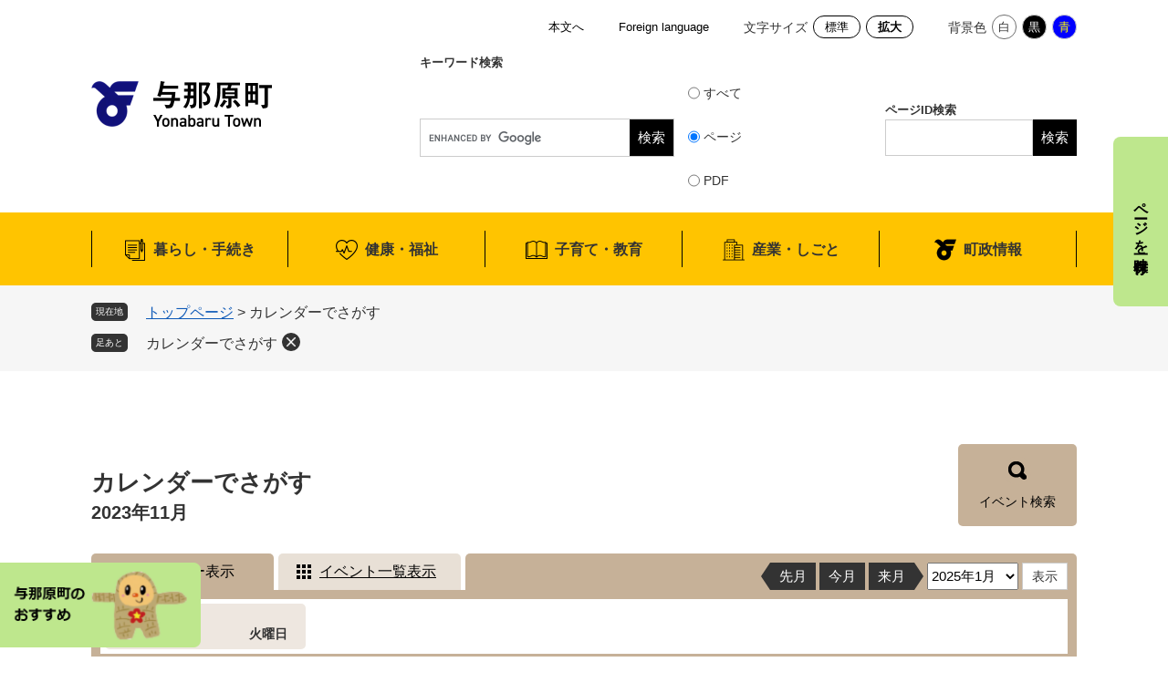

--- FILE ---
content_type: text/html; charset=UTF-8
request_url: https://www.town.yonabaru.okinawa.jp/calendar/index.php?dsp=1&y=2023&m=11&d=14
body_size: 5721
content:
<!DOCTYPE html>
<html lang="ja">
<head>
<meta charset="utf-8">
<!-- Global site tag (gtag.js) - Google Analytics -->
<script async src="https://www.googletagmanager.com/gtag/js?id=G-CEPTWX5LHD"></script>
<script>
  window.dataLayer = window.dataLayer || [];
  function gtag(){dataLayer.push(arguments);}
  gtag('js', new Date());

  gtag('config', 'G-CEPTWX5LHD');
</script>
<meta http-equiv="X-UA-Compatible" content="IE=edge" />
<meta name="viewport" content="width=device-width, initial-scale=1.0" />
<title>カレンダーでさがす - 与那原町ホームページ</title>
<link rel="shortcut icon" href="/favicon.ico" type="image/vnd.microsoft.icon" />
<link rel="icon" href="/favicon.ico" type="image/vnd.microsoft.icon" />
<link rel="apple-touch-icon" href="/apple-touch-icon.png" />
<link rel="stylesheet" type="text/css" media="print" href="/ssi/css/print.css" />
<script src="/ssi/js/escapeurl.js"></script>
<script src="/ssi/js/jquery.js"></script>
<script src="/ssi/js/jquery-migrate.js"></script>
<script src="/ssi/js/common.js"></script>
<script src="/ssi/js/s-google.js"></script>
<script src="/ssi/js/search-open-page-id.js"></script>
<script src="/ssi/js/last-page-parts-load-1.js"></script>
<script src="/ssi/js/footstep.js"></script>
<link rel="stylesheet" type="text/css" href="/ssi/css/footstep.css" />
<script src="/ssi/js/search-trend.js"></script>
<style media="all">
@import url("/ssi/css/calendar-event.css");
</style>
<script src="/ssi/js/common-calendar-event.js"></script>

</head>
<body>

<div class="calendar calendar_event_index">
	<!-- コンテナここから -->
	<div id="container">
		<span class="hide" id="pagetop">ページの先頭です。</span>
		<span class="hide"><a href="#skip">メニューを飛ばして本文へ</a></span>

		<!-- ヘッダここから -->
		<div id="header">
			<!-- <div id="spm_wrap"><button type="button" id="spm_menu"><span class="hide">メニュー</span></button></div> -->
<div id="spm01">閲覧補助</div>
<div id="spm02">
	<ul>
		<li class="icon_home"><a href="/">ホーム</a></li>
		<li class="icon_search"><span>検索</span></li>
		<li class="icon_menu"><span>メニュー</span></li>
	</ul>
</div>
<!-- ヘッダーここから -->
<div id="header2">
	<div id="he_left">
		<div id="logo"><a href="/"><img src="/img/common/logo.png" alt="与那原町" width="198" height="50"></a></div>
	</div>
	<div id="he_right">
		<noscript><p>JavaScriptが無効のため、文字の大きさ・背景色を変更する機能を使用できません。</p></noscript>
		<!-- リンクここから -->
		<ul id="header_navi">
			<li class="h_main"><a href="#skip">本文へ</a></li>
			<li class="h_lang"><a href="/site/userguide/5.html" lang="en">Foreign language</a></li>
			<li class="h_support">
				<a href="javascript:void(0)" onclick="javascript:return false;" onkeypress="javascript:return false;" id="support_menu_open">文字サイズ・背景色変更</a>
				<div id="support_menu_box">
					<!-- 文字の大きさ変更ここから -->
					<dl id="moji_size">
						<dt>文字サイズ</dt>
						<dd><a id="moji_default" href="javascript:fsc('default');" title="文字サイズを標準にする">標準</a></dd>
						<dd><a id="moji_large" href="javascript:fsc('larger');" title="文字サイズを拡大する">拡大</a></dd>
					</dl>
					<!-- 文字の大きさ変更ここまで -->
					<!-- 背景の変更ここから -->
					<dl id="haikei_color">
						<dt>背景色</dt>
						<dd><a id="haikei_white" href="javascript:SetCss(1);" title="背景色を白色に変更する">白</a></dd>
						<dd><a id="haikei_black" href="javascript:SetCss(2);" title="背景色を黒色に変更する">黒</a></dd>
						<dd><a id="haikei_blue"  href="javascript:SetCss(3);" title="背景色を青色に変更する">青</a></dd>
					</dl>
					<!-- 背景の変更ここまで -->
					<button type="button" id="support_menu_close">閉じる</button>
				</div>
			</li>
		</ul>
		<!-- リンクここまで -->
	</div>
	<!-- 検索コーナーここから -->
	<div id="header_search_corner">
		<div class="header_search_corner_box">
			<!-- 検索ここから -->
			<div id="top_search_keyword">
				<h3>キーワード検索</h3>
				<!-- Googleカスタム検索ここから -->
				<form action="/search.html" method="get" id="cse-search-box" name="cse-search-box">
					<input type="hidden" name="cx" value="f8633593cdd40ab5b"><!--
					--><input type="hidden" name="cof" value="FORID:11"><!--
					--><input type="hidden" name="ie" value="UTF-8"><!--
					--><label for="tmp_query"><span class="hide">Googleカスタム検索</span></label><!--
					--><input type="text" name="q" value="" id="tmp_query"><!--
					--><input type="submit" value="検索" id="submit" name="sa">
				</form>
				<script src="https://www.google.com/coop/cse/brand?form=cse-search-box"></script>
				<!-- Googleカスタム検索ここまで -->
				<div id="cse_filetype">
					<fieldset>
						<legend><span class="hide">検索対象</span></legend>
						<span class="cse_filetypeselect"><input type="radio" name="google_filetype" id="filetype_all"><label for="filetype_all">すべて</label></span>
						<span class="cse_filetypeselect"><input type="radio" name="google_filetype" id="filetype_html" checked="checked"><label for="filetype_html">ページ</label></span>
						<span class="cse_filetypeselect"><input type="radio" name="google_filetype" id="filetype_pdf"><label for="filetype_pdf">PDF</label></span>
					</fieldset>
				</div>
			</div>
			<!-- 検索ここまで -->
			<!-- ページID検索ここから -->
			<div id="top_search_page_id">
				<div id="open_page_id_box">
					<label for="open_page_id">ページID検索</label>
					<div>
						<input type="text" id="open_page_id" name="open_page_id" value="">
						<input type="submit" value="検索" id="open_page_id_submit" name="open_page_id_submit" onclick="javascript:search_open_page_id();" onkeypress="javascript:search_open_page_id();">
					</div>
				</div>
				<div id="open_page_id_message"></div>
			</div>
			<!-- ページID検索ここまで -->
		</div>
		<!-- 検索メニューここから -->
		<div id="top_search_menu_list">
			<ul>
				<li><a href="/life/">分類でさがす</a></li>
				<li><a href="/soshiki/">組織でさがす</a></li>
				<li><a href="/calendar/">カレンダーでさがす</a></li>
				<li><a href="/map/">地図でさがす</a></li>
				<li><a href="/life/sub/1/">申請・届け出でさがす</a></li>
			</ul>
		</div>
		<!-- 検索メニューここまで -->
		<!-- 注目ワードここから -->
		<div id="search_trend_word">
			<div id="search_trend_word_ttl"><h2>注目ワード</h2></div>
			<p><a href="/soshiki/8/130.html">ごみ・リサイクル</a>
マイナンバー</a>
<a href="/soshiki/2/1502.html">区・自治会</a></p>
		</div>
		<!-- 注目ワードここまで -->
	</div>
	<!-- 検索コーナーここまで -->
</div>
<!-- ヘッダーここまで -->
			<!-- グローバルここから -->
<div id="top_search">
	<div id="top_search_box">
		<ul id="gnav">
			<li id="gnav1"><a href="/life/1/">暮らし・手続き</a></li>
			<li id="gnav2"><a href="/life/2/">健康・福祉</a></li>
			<li id="gnav3"><a href="/life/3/">子育て・教育</a></li>
			<li id="gnav4"><a href="/life/4/">産業・しごと</a></li>
			<li id="gnav5"><a href="/life/5/">町政情報</a></li>
		</ul>
	</div>
</div>
<!-- グローバルここまで -->
			<!-- header3 -->
		</div>
		<!-- ヘッダここまで -->

		<!-- ぱんくずナビここから -->
		<div id="pankuzu_wrap">
			<div class="pankuzu">
				<span class="icon_current">現在地</span>
				<span class="pankuzu_class pankuzu_class_top"><a href="/">トップページ</a></span>
				<span class="pankuzu_mark"> &gt; </span>
				<span class="pankuzu_class pankuzu_class_current">カレンダーでさがす</span>
			</div>
		</div>
		<!-- ぱんくずナビここまで -->

		<div id="mymainback">

			<!-- メインここから -->
			<div id="main">
				<div id="main_a">
					<hr class="hide">
					<p class="hide" id="skip">本文</p>

					<!-- カレンダー全体ここから -->
					<div id="calendar">
						<div id="search_calendar">

							<div id="main_header_calendar">
								<h1>カレンダーでさがす</h1>
								<div class="btn_event_search_wrap">
									
									
									<span class="search_btn"><a class="btn_event_search_open" href="javascript:void(0);"><span>イベント検索</span></a></span>
								</div>
							</div>

							<!-- イベント検索ここから -->
							<div id="search_calendar_form">
								<div id="search_calendar_box">
									<h2>イベント検索</h2>
									<form name="fm" id="fm" action="/calendar/index.php" method="get">
										<input type="hidden" name="dsp" id="dsp" value="1">
										<input type="hidden" name="y" id="y" value="2023">
										<input type="hidden" name="m" id="m" value="11">
										<input type="hidden" name="d" id="d" value="14">
										<input type="hidden" name="srt" id="srt" value="1">
										<input type="hidden" name="sch" id="sch" value="0">
										<input type="hidden" name="sub_id" id="sub_id" value="0">
										<input type="hidden" name="sec_sec1" id="sec_sec1" value="0">
										<div id="search_calendar_box2">
											<!-- キーワードここから -->
											<div class="cal_fm_box cal_fm_box_keyword">
												<label for="s_kw" class="cal_fm_title">キーワード</label>
												<div class="cal_fm_item"><input type="text" name="s_kw" id="s_kw" value=""></div>
											</div>
											<!-- キーワードここまで -->
											<!-- カテゴリここから（カテゴリ以外はcal_fm_box_categoryクラスを削除） -->
											
											<div class="cal_fm_box cal_fm_box_category">
												<fieldset>
													<legend class="cal_fm_title">カテゴリ</legend>
													<div class="cal_fm_item"><span class="item_cat_1"><input type="checkbox" name="s_d1[]" id="s_d1_1" value="1" ><label for="s_d1_1">健康・福祉</label></span><span class="item_cat_2"><input type="checkbox" name="s_d1[]" id="s_d1_2" value="2" ><label for="s_d1_2">子育て・教育</label></span><span class="item_cat_3"><input type="checkbox" name="s_d1[]" id="s_d1_3" value="3" ><label for="s_d1_3">スポーツ</label></span><span class="item_cat_4"><input type="checkbox" name="s_d1[]" id="s_d1_4" value="4" ><label for="s_d1_4">文化・芸術・観光</label></span><span class="item_cat_5"><input type="checkbox" name="s_d1[]" id="s_d1_5" value="5" ><label for="s_d1_5">暮らし</label></span></div>
												</fieldset>
											</div>
											
											<!-- カテゴリここまで -->
											<!-- 条件追加ここから -->
											<!-- 条件追加ここまで -->
										</div>
										<div id="search_calendar_submit">
											<input class="btn_submit" type="submit" value="検索">
											<input class="btn_reset" type="button" value="検索条件をクリア">
										</div>
									</form>
								</div>
								<a class="btn_event_search_close" href="javascript:void(0);"><span>閉じる</span></a>
							</div>
							<!-- イベント検索ここまで -->

							

							<!-- カレンダー表示・一覧・検索結果ここから -->
							<div id="calendar_detail">

								<!-- カレンダー表示ここから -->
								<div id="calendar_detail_list" class="calendar_wrap open">
									<div class="calendar_detail_title">
										<h2>2023年11月</h2>
									</div>
									<div class="calendar_tabbox">
										<!-- calendar_headerここから -->
										<div class="calendar_header">
											<div class="calendar_select">
												<ul>
													<li class="cal_select_tab icon_calendar"><a href="/calendar/index.php#calendar_detail_list"  class="select_dsp">カレンダー表示</a></li>
													<li class="cal_select_tab icon_event"><a href="/calendar/index.php#calendar_detail_event"  class="unselect_dsp">イベント一覧表示</a></li>
												</ul>
											</div>
											<div class="calendar_select_date">
												<ul>
													<li><a href="javascript:void(0);" class="month_prev [[month_prev_header_hidden]]">先月</a></li>
													<li><a href="javascript:void(0);" class="month_now">今月</a></li>
													<li><a href="javascript:void(0);" class="month_next [[month_next_header_hidden]]">来月</a></li> 
												</ul>
												<select title="月を選択する" name="select_month_header" id="select_month_header"><option value="2025-1" >2025年1月</option><option value="2025-2" >2025年2月</option><option value="2025-3" >2025年3月</option><option value="2025-4" >2025年4月</option><option value="2025-5" >2025年5月</option><option value="2025-6" >2025年6月</option><option value="2025-7" >2025年7月</option><option value="2025-8" >2025年8月</option><option value="2025-9" >2025年9月</option><option value="2025-10" >2025年10月</option><option value="2025-11" >2025年11月</option><option value="2025-12" >2025年12月</option><option value="2026-1" >2026年1月</option><option value="2026-2" >2026年2月</option><option value="2026-3" >2026年3月</option><option value="2026-4" >2026年4月</option><option value="2026-5" >2026年5月</option><option value="2026-6" >2026年6月</option><option value="2026-7" >2026年7月</option><option value="2026-8" >2026年8月</option><option value="2026-9" >2026年9月</option><option value="2026-10" >2026年10月</option><option value="2026-11" >2026年11月</option><option value="2026-12" >2026年12月</option><option value="2027-1" >2027年1月</option></select>
												<input type="button" value="表示" id="move_month_header">
											</div>
										</div>
										<!-- calendar_headerここまで -->
										<!-- calendar_listここから -->
										<div id="calendar_detail_list_main" class="calendar_list">
											<!-- 一日分 -->
											<dl class="calendar_day week_tue weekday">
												<!-- 日付・曜日 -->
												<dt class="calendar_day_title">
													<span class="weekday_box">
														<span class="t_day">
															<span>14</span>日
														</span>
														<span class="t_week">
															
															<span>火曜日</span>
														</span>
													</span>
												</dt>
												<!-- 日付・曜日ここまで -->
												<!-- その日のイベント一覧 -->
												<dd class="calendar_day_list">
													
												</dd>
												<!-- その日のイベント一覧ここまで -->
											</dl>
											<!-- 一日分ここまで --><!-- 一日分 -->
											<dl class="calendar_day week_wed weekday">
												<!-- 日付・曜日 -->
												<dt class="calendar_day_title">
													<span class="weekday_box">
														<span class="t_day">
															<span>15</span>日
														</span>
														<span class="t_week">
															
															<span>水曜日</span>
														</span>
													</span>
												</dt>
												<!-- 日付・曜日ここまで -->
												<!-- その日のイベント一覧 -->
												<dd class="calendar_day_list">
													
												</dd>
												<!-- その日のイベント一覧ここまで -->
											</dl>
											<!-- 一日分ここまで --><!-- 一日分 -->
											<dl class="calendar_day week_thu weekday">
												<!-- 日付・曜日 -->
												<dt class="calendar_day_title">
													<span class="weekday_box">
														<span class="t_day">
															<span>16</span>日
														</span>
														<span class="t_week">
															
															<span>木曜日</span>
														</span>
													</span>
												</dt>
												<!-- 日付・曜日ここまで -->
												<!-- その日のイベント一覧 -->
												<dd class="calendar_day_list">
													
												</dd>
												<!-- その日のイベント一覧ここまで -->
											</dl>
											<!-- 一日分ここまで --><!-- 一日分 -->
											<dl class="calendar_day week_fri weekday">
												<!-- 日付・曜日 -->
												<dt class="calendar_day_title">
													<span class="weekday_box">
														<span class="t_day">
															<span>17</span>日
														</span>
														<span class="t_week">
															
															<span>金曜日</span>
														</span>
													</span>
												</dt>
												<!-- 日付・曜日ここまで -->
												<!-- その日のイベント一覧 -->
												<dd class="calendar_day_list">
													
													<div class="cal_event_box">
														<div class="cal_event_day_title">
															<span class="article_title">無料法律相談</span>
															
															<span class="cal_event_icon">
																<span class="icon_cat_5">暮らし</span>
															</span>
															
															<img src="/img/calendar/icon/icon_app1.png" alt="事前申込必要" class="img_event_entry">
														</div>
														
														
														<dl><dt><img src="/img/calendar/common/icon_list_time.png" alt="開催時間"></dt><dd>14：00～16：00</dd></dl>
														<dl><dt><img src="/img/calendar/common/icon_list_place.png" alt="開催場所"></dt><dd>与那原町社会福祉センター</dd></dl>
														<dl><dt><img src="/img/calendar/common/icon_list_contact.png" alt="お問い合わせ"></dt><dd><a href="/soshiki/2/">総務課</a></dd></dl>
													</div>
													
												</dd>
												<!-- その日のイベント一覧ここまで -->
											</dl>
											<!-- 一日分ここまで --><!-- 一日分 -->
											<dl class="calendar_day week_sat weekday">
												<!-- 日付・曜日 -->
												<dt class="calendar_day_title">
													<span class="weekday_box">
														<span class="t_day">
															<span>18</span>日
														</span>
														<span class="t_week">
															
															<span>土曜日</span>
														</span>
													</span>
												</dt>
												<!-- 日付・曜日ここまで -->
												<!-- その日のイベント一覧 -->
												<dd class="calendar_day_list">
													
												</dd>
												<!-- その日のイベント一覧ここまで -->
											</dl>
											<!-- 一日分ここまで --><!-- 一日分 -->
											<dl class="calendar_day week_sun weekday">
												<!-- 日付・曜日 -->
												<dt class="calendar_day_title">
													<span class="weekday_box">
														<span class="t_day">
															<span>19</span>日
														</span>
														<span class="t_week">
															
															<span>日曜日</span>
														</span>
													</span>
												</dt>
												<!-- 日付・曜日ここまで -->
												<!-- その日のイベント一覧 -->
												<dd class="calendar_day_list">
													
												</dd>
												<!-- その日のイベント一覧ここまで -->
											</dl>
											<!-- 一日分ここまで --><!-- 一日分 -->
											<dl class="calendar_day week_mon weekday">
												<!-- 日付・曜日 -->
												<dt class="calendar_day_title">
													<span class="weekday_box">
														<span class="t_day">
															<span>20</span>日
														</span>
														<span class="t_week">
															
															<span>月曜日</span>
														</span>
													</span>
												</dt>
												<!-- 日付・曜日ここまで -->
												<!-- その日のイベント一覧 -->
												<dd class="calendar_day_list">
													
												</dd>
												<!-- その日のイベント一覧ここまで -->
											</dl>
											<!-- 一日分ここまで --><!-- 一日分 -->
											<dl class="calendar_day week_tue weekday">
												<!-- 日付・曜日 -->
												<dt class="calendar_day_title">
													<span class="weekday_box">
														<span class="t_day">
															<span>21</span>日
														</span>
														<span class="t_week">
															
															<span>火曜日</span>
														</span>
													</span>
												</dt>
												<!-- 日付・曜日ここまで -->
												<!-- その日のイベント一覧 -->
												<dd class="calendar_day_list">
													
												</dd>
												<!-- その日のイベント一覧ここまで -->
											</dl>
											<!-- 一日分ここまで --><!-- 一日分 -->
											<dl class="calendar_day week_wed weekday">
												<!-- 日付・曜日 -->
												<dt class="calendar_day_title">
													<span class="weekday_box">
														<span class="t_day">
															<span>22</span>日
														</span>
														<span class="t_week">
															
															<span>水曜日</span>
														</span>
													</span>
												</dt>
												<!-- 日付・曜日ここまで -->
												<!-- その日のイベント一覧 -->
												<dd class="calendar_day_list">
													
												</dd>
												<!-- その日のイベント一覧ここまで -->
											</dl>
											<!-- 一日分ここまで --><!-- 一日分 -->
											<dl class="calendar_day week_sun weekday">
												<!-- 日付・曜日 -->
												<dt class="calendar_day_title">
													<span class="weekday_box">
														<span class="t_day">
															<span>23</span>日
														</span>
														<span class="t_week">
															<span class="public_holiday">勤労感謝の日</span>
															<span>木曜日</span>
														</span>
													</span>
												</dt>
												<!-- 日付・曜日ここまで -->
												<!-- その日のイベント一覧 -->
												<dd class="calendar_day_list">
													
												</dd>
												<!-- その日のイベント一覧ここまで -->
											</dl>
											<!-- 一日分ここまで --><!-- 一日分 -->
											<dl class="calendar_day week_fri weekday">
												<!-- 日付・曜日 -->
												<dt class="calendar_day_title">
													<span class="weekday_box">
														<span class="t_day">
															<span>24</span>日
														</span>
														<span class="t_week">
															
															<span>金曜日</span>
														</span>
													</span>
												</dt>
												<!-- 日付・曜日ここまで -->
												<!-- その日のイベント一覧 -->
												<dd class="calendar_day_list">
													
												</dd>
												<!-- その日のイベント一覧ここまで -->
											</dl>
											<!-- 一日分ここまで --><!-- 一日分 -->
											<dl class="calendar_day week_sat weekday">
												<!-- 日付・曜日 -->
												<dt class="calendar_day_title">
													<span class="weekday_box">
														<span class="t_day">
															<span>25</span>日
														</span>
														<span class="t_week">
															
															<span>土曜日</span>
														</span>
													</span>
												</dt>
												<!-- 日付・曜日ここまで -->
												<!-- その日のイベント一覧 -->
												<dd class="calendar_day_list">
													
												</dd>
												<!-- その日のイベント一覧ここまで -->
											</dl>
											<!-- 一日分ここまで --><!-- 一日分 -->
											<dl class="calendar_day week_sun weekday">
												<!-- 日付・曜日 -->
												<dt class="calendar_day_title">
													<span class="weekday_box">
														<span class="t_day">
															<span>26</span>日
														</span>
														<span class="t_week">
															
															<span>日曜日</span>
														</span>
													</span>
												</dt>
												<!-- 日付・曜日ここまで -->
												<!-- その日のイベント一覧 -->
												<dd class="calendar_day_list">
													
												</dd>
												<!-- その日のイベント一覧ここまで -->
											</dl>
											<!-- 一日分ここまで --><!-- 一日分 -->
											<dl class="calendar_day week_mon weekday">
												<!-- 日付・曜日 -->
												<dt class="calendar_day_title">
													<span class="weekday_box">
														<span class="t_day">
															<span>27</span>日
														</span>
														<span class="t_week">
															
															<span>月曜日</span>
														</span>
													</span>
												</dt>
												<!-- 日付・曜日ここまで -->
												<!-- その日のイベント一覧 -->
												<dd class="calendar_day_list">
													
												</dd>
												<!-- その日のイベント一覧ここまで -->
											</dl>
											<!-- 一日分ここまで --><!-- 一日分 -->
											<dl class="calendar_day week_tue weekday">
												<!-- 日付・曜日 -->
												<dt class="calendar_day_title">
													<span class="weekday_box">
														<span class="t_day">
															<span>28</span>日
														</span>
														<span class="t_week">
															
															<span>火曜日</span>
														</span>
													</span>
												</dt>
												<!-- 日付・曜日ここまで -->
												<!-- その日のイベント一覧 -->
												<dd class="calendar_day_list">
													
												</dd>
												<!-- その日のイベント一覧ここまで -->
											</dl>
											<!-- 一日分ここまで --><!-- 一日分 -->
											<dl class="calendar_day week_wed weekday">
												<!-- 日付・曜日 -->
												<dt class="calendar_day_title">
													<span class="weekday_box">
														<span class="t_day">
															<span>29</span>日
														</span>
														<span class="t_week">
															
															<span>水曜日</span>
														</span>
													</span>
												</dt>
												<!-- 日付・曜日ここまで -->
												<!-- その日のイベント一覧 -->
												<dd class="calendar_day_list">
													
												</dd>
												<!-- その日のイベント一覧ここまで -->
											</dl>
											<!-- 一日分ここまで --><!-- 一日分 -->
											<dl class="calendar_day week_thu weekday">
												<!-- 日付・曜日 -->
												<dt class="calendar_day_title">
													<span class="weekday_box">
														<span class="t_day">
															<span>30</span>日
														</span>
														<span class="t_week">
															
															<span>木曜日</span>
														</span>
													</span>
												</dt>
												<!-- 日付・曜日ここまで -->
												<!-- その日のイベント一覧 -->
												<dd class="calendar_day_list">
													
												</dd>
												<!-- その日のイベント一覧ここまで -->
											</dl>
											<!-- 一日分ここまで -->
										</div>
										<!-- calendar_listここまで -->
										<!-- calendar_footerここから -->
										<div class="calendar_footer">
											<div class="btn_show_more"><button type="button" id="show_more_list" class="show_more">全件表示</button></div>
											<div class="calendar_select_date">
												<ul>
													<li><a href="javascript:void(0);" class="month_prev [[month_prev_footer_hidden]]">先月</a></li>
													<li><a href="javascript:void(0);" class="month_now">今月</a></li>
													<li><a href="javascript:void(0);" class="month_next [[month_next_footer_hidden]]">来月</a></li>
												</ul>
												<select title="月を選択する" name="select_month_footer" id="select_month_footer"><option value="2025-1" >2025年1月</option><option value="2025-2" >2025年2月</option><option value="2025-3" >2025年3月</option><option value="2025-4" >2025年4月</option><option value="2025-5" >2025年5月</option><option value="2025-6" >2025年6月</option><option value="2025-7" >2025年7月</option><option value="2025-8" >2025年8月</option><option value="2025-9" >2025年9月</option><option value="2025-10" >2025年10月</option><option value="2025-11" >2025年11月</option><option value="2025-12" >2025年12月</option><option value="2026-1" >2026年1月</option><option value="2026-2" >2026年2月</option><option value="2026-3" >2026年3月</option><option value="2026-4" >2026年4月</option><option value="2026-5" >2026年5月</option><option value="2026-6" >2026年6月</option><option value="2026-7" >2026年7月</option><option value="2026-8" >2026年8月</option><option value="2026-9" >2026年9月</option><option value="2026-10" >2026年10月</option><option value="2026-11" >2026年11月</option><option value="2026-12" >2026年12月</option><option value="2027-1" >2027年1月</option></select>
												<input type="button" value="表示" id="move_month_footer">
											</div>
										</div>
										<!-- calendar_footerここまで -->
									</div>
								</div>
								<!-- カレンダー表示ここまで -->

								

								

								

								<!-- 検索案内ここから -->
								<div id="calendar_search_footer">
									<p>お探しの情報は見つかりましたか？<br>見つからない場合はイベント検索で条件を指定して検索してみてください。</p>
									<div class="btn_event_search_wrap2">
										<span class="search_btn"><a class="btn_event_search_open" href="javascript:void(0);"><span>イベント検索</span></a></span>
									</div>
								</div>
								<!-- 検索案内ここまで -->

							</div>
							<!-- カレンダー表示・一覧・検索結果ここまで -->

						</div>
					</div>
					<!-- カレンダー全体ここまで -->

				</div>
			</div>
			<!-- メインここまで -->
			<hr class="hide">

			<!-- サイドバー1ここから -->
			<!-- サイドバー1ここまで -->

			<!-- サイドバー2ここから -->
			<!-- サイドバー2ここまで -->

		</div><!-- 3カラム終わり -->

		<!-- フッタここから -->
		<div id="footer">
			<div id="footer_link_pagetop">
	<a href="#pagetop"><img src="/img/common/btn_pagetop.png" width="90" height="90" alt="このページの先頭へ"></a>
</div>
			<div id="footer_navi">
	<ul>
		<li><a href="/site/userguide/">ホームページについて</a></li>
		<li><a href="/site/userguide/8.html">個人情報の取り扱いについて</a></li>
		<li><a href="/site/userguide/9.html">ウェブアクセシビリティ</a></li>
		<li><a href="/sitemap.html">サイトマップ</a></li>
		<!-- <li><a href="#">バナー広告について</a></li> -->
	</ul>
</div>
			<div id="author_info">
	<div id="author_box">
		<p class="f_author"><a href="/"><img src="/img/common/logo.png" alt="与那原町_フッターロゴ" width="198" height="50"></a></p>
		<p class="f_author-emer"><a href="/">与那原町</a></p>
		<p class="f_address">〒901-1392　沖縄県島尻郡与那原町字上与那原16番地</p>
		<p class="f_contact">電話番号：098-945-2201（代表）<br><span>Fax：098-946-6074</span></p>
		<p class="f_detail">開庁日：月曜日から金曜日（祝日を除く）<br>
開庁時間：8時30分～17時15分まで<br>
窓口受付時間：9時00分～16時30分まで<br>
※12時00分～13時00分は住民課と税務課の証明書発行のみ行います。</p>
		<div class="f_btn">
			<p><a href="/soshiki/2/66.html">アクセス</a></p>
			<p><a href="/soshiki/2/2494.html ">お問い合わせ</a></p>
		</div>
	</div>
	<div id="author_map">
		<img src="/img/common/yonabaru_map.png" alt="マップ">
	</div>
	<div class="counter">
		<p class="counter_text1">窓口のご案内</p>
		<p class="counter_text2">開庁日：月曜日から金曜日（祝日を除く）<br>
開庁時間：8時30分～17時15分まで<br>
窓口受付時間：9時00分～16時30分まで<br>
※12時00分～13時00分は住民課と税務課の証明書発行のみ行います。</p>
		<!-- <div class="counter_btn">
			<p><a href="#">時間外・夜間受付</a></p>
			<p><a href="#">総務課窓口業務の時間延長</a></p>
		</div> -->
	</div>
</div>
<div class="f_info">
	<div class="page-emer_flist">
		<ul>
			<li><a href="/sitemap.html">サイトマップ</a></li>
			<li><a href="/site/userguide/">与那原町公式ホームページについて</a></li>
			<li><a href="/site/userguide/8.html">セキュリティポリシー</a></li>
		</ul>
	</div>
	<div id="copyright"><p lang="en">&#169; Yonabaru Town All Rights Reserved.</p></div>
</div>
<!-- おすすめ情報ここから -->
<div id="osusume_banner">
	<div id="osusume_banner_box">
		<div id="osusume_banner_ttl">
			<a href="javascript:void(0)" onclick="javascript:return false;" onkeypress="javascript:return false;" id="osusume_banner_open">
				<img src="/img/common/osusume_bnr.png" alt="与那原町のおすすめ">
			</a>
		</div>
		<div id="osusume_banner_list">
			<div id="osusume_banner_list_box">
				<div class="osusume_banner_list_detail">
					<a href="https://yonabaru.okinawa/" target="_blank"><img src="/img/common/yonabaru-portal.png" alt="与那原町のおすすめ画像1" width="220" height="60"></a><span class="external_link_text">＜外部リンク＞</span>
					<a href="https://www.yonabaruekisha.com/" target="_blank"><img src="/img/common/marugoto-kaiu-02.png" alt="与那原町のおすすめ画像2" width="220" height="60"></a><span class="external_link_text">＜外部リンク＞</span>
					<a href="/soshiki/6/147.html" target="_blank"><img src="/img/common/marugoto-kaiu-03.png" alt="与那原町のおすすめ画像3" width="220" height="60"></a>
				</div>
				<button type="button" id="osusume_banner_close">閉じる</button>
			</div>
		</div>
	</div>
</div>
<!-- おすすめ情報ここまで -->
		</div>
		<!-- フッタここまで -->

	</div>
	<!-- コンテナここまで -->
</div>

</body>
</html>

--- FILE ---
content_type: text/css
request_url: https://www.town.yonabaru.okinawa.jp/ssi/css/footstep.css
body_size: 1497
content:
@charset "utf-8";

/* あしあと機能 */
#footstep_wrap {
	width: 1080px;
	margin: 0px auto 10px;
	-webkit-box-sizing: border-box;
	        box-sizing: border-box;
}
#mymainback #footstep_wrap {
	-webkit-box-ordinal-group: 1;
	    -ms-flex-order: 0;
	        order: 0;
}

#footstep {
	position: relative;
	padding-left: 6rem;
}

#footstep_detail {
	display: inline;
	position: static;
}
#footstep_ttl {
	display: block;
	width: 4rem;
	height: 2rem;
	background: #333;
	border-radius: 5px;
	color: #fff;
	font-size: 1rem;
	line-height: 1.2rem;
	padding: 0.4rem 0px;
	text-align: center;
	-webkit-box-sizing: border-box;
	        box-sizing: border-box;
	position: absolute;
	top: 1px;
	left: 0px;
}

#clear_footstep {
	display: inline-block;
	vertical-align: top;
	width: 20px;
	height: 20px;
	margin: 0px 0px 0px 5px;
	padding: 0px;
	border: none;
	background: url(/img/common/icon_clear.png) no-repeat center center #333;
	background-size: 10px 10px;
	border-radius: 100%;
	color: #fff;
	line-height: 1;
	text-align: left;
	text-indent: -9999em;
	overflow: hidden;
	cursor: pointer;
}

#footstep_detail:empty,
#footstep_detail:empty + #clear_footstep {
	display: none;
}

.fs_rireki {
	display: inline;
}
.fs_rireki::before {
	content: '>';
	padding: 0px 0.4em;
}
.fs_rireki:first-child::before {
	display: none;
}
.fs_rireki:last-child a {
	text-decoration: none !important;
	color: inherit !important;
	cursor: default;
}
/* あしあと機能 ここまで */


/* ページ記憶 */
#keep_page {
	position: fixed;
	top: 150px;
	right: 0px;
    z-index: 90;
}

#ktp_viewsw {
	display: inline-block;
	width: 6rem;
	height: auto;
	color: #000;
	font-size: 1.6rem;
	font-weight: bold;
	line-height: 6rem;
	letter-spacing: 1px;
	text-decoration: none;
	-webkit-writing-mode: vertical-rl;
	-ms-writing-mode: tb-rl;
	writing-mode: vertical-rl;
	white-space: nowrap;
	text-align:  left;
	padding: 62px 0px;
	-webkit-box-sizing: border-box;
	        box-sizing: border-box;
	cursor: pointer;
    position: relative;
    background: #BEE78D;
    border-top-left-radius: 8px;
    border-bottom-left-radius: 8px;
}
#ktp_viewsw.open {
	display: none;
	width: auto;
	-webkit-writing-mode: horizontal-tb;
	-ms-writing-mode: lr-tb;
	writing-mode: horizontal-tb;
	padding: 0px 50px 0px 0px;
}

#ktp_viewsw::after {
	/* content: ''; */
	/* display: block; */
	width: 100%;
	height: 50px;
	background: url(/img/common/icon_keep_open.png) no-repeat center center;
	position: absolute;
	right: 0px;
	bottom: 0px;
}
#ktp_viewsw.open::after {
	width: 50px;
	height: 100%;
	background-image: url(/img/common/icon_keep_close.png);
}

#ktp_list_wrap {
	border-top: none;
    border-right: none;
    width: 320px;
    background: #BEE78D;
    border-top-left-radius: 8px;
    border-bottom-left-radius: 8px;
}
#ktp_list_wrap2 {
	padding: 24px;
    text-align: left;
}
#ktp_list_wrap2 .btn_func {
	display: block;
	width: 100%;
	-webkit-box-sizing: border-box;
	        box-sizing: border-box;
	background: #fff;
	border: 1px solid transparent;
	color: #000;
	line-height: 1.8rem;
	margin: 0px 0px 14px;
	padding: 11px 0 11px 38px;
	text-align: left;
    cursor: pointer;
    border-radius: 19px;
    font-size: 1.3rem;
}
#ktp_list_wrap2 .btn_func:hover {
	text-decoration: none;
	background: #f5f5f5;
}
#ktp_list_wrap2 button#ktp_save{
    background: url(/img/common/icon_keep_save.png) 10px center no-repeat, #ffffff;
    background-size: 20px;
}
#ktp_list_wrap2 button#ktp_del_all{
    background: url(/img/common/icon_keep_del_all.png) 10px center no-repeat, #ffffff;
    background-size: 20px;
}

#ktp_item_list {
	display: block;
	height: auto;
	margin: 0px;
	padding: 0px;
	list-style: none;
	max-height: calc(100vh - 350px);
	min-height: 1.5em;
    overflow-y: auto;
    font-size: 1.3rem;
    color: #1C589B;
}
#ktp_item_list:empty::before {
	content: '登録がありません。';
}

.ktp_item {
	display: block;
	margin: 0px;
	padding: 10px 30px 10px 0px;
    position: relative;
    font-size: 1.3rem;
}
.ktp_item a{
	color: #1C589B;
}

.ktp_item_del {
	display: block;
	width: 20px;
	height: 20px;
	margin: 0px;
	padding: 0px;
	border: none;
	background: url(/img/common/icon_clear.png) no-repeat center center #333;
	background-size: 10px 10px;
	border-radius: 100%;
	color: #fff;
	line-height: 1;
	text-align: left;
	text-indent: -9999em;
	overflow: hidden;
	cursor: pointer;
	position: absolute;
	right: 0px;
	top: 50%;
	-webkit-transform: translateY(-50%);
	    -ms-transform: translateY(-50%);
	        transform: translateY(-50%);
}
/* ページ記憶ここまで */


/* アクセシビリティチェック画面 */
.errrange ~ #keep_page {
	display: none !important;
}
/* アクセシビリティチェック画面 ここまで */


/* タブレット */
@media screen and (max-width : 1099px) {

	#footstep_wrap {
		width: 100%;
	}

	#keep_page {
		display: none !important;
	}

}
/* タブレット ここまで */


/* スマートフォン */
@media screen and (max-width: 670px) {

	#footstep_wrap {
		display: none !important;
	}

	#keep_page {
		display: none !important;
	}

}
/* スマートフォン ここまで */

/* カスタマイズ ここから */
#ktp_list_wrap2{
    padding-bottom: 66px;
}
#ktp_viewsw.open{
    display: block;
    width: 87px;
    height: 28px;
    background-size: auto 100%;
    background-repeat: no-repeat;
    background-image: url(/img/common/icon-ktp_viewsw.png);
    padding: 0;
    margin: 0;
    position: absolute;
    right: 24px;
    bottom: 24px;
}
#ktp_viewsw.open span{
	display: none;
    color: transparent;
    text-indent: -99999px;
}

/* カスタマイズ ここまで */

--- FILE ---
content_type: text/css
request_url: https://www.town.yonabaru.okinawa.jp/ssi/css/parts.css
body_size: 10688
content:
@charset "utf-8";

/********** 1 共通 **********/

/* float clear */
.cf::before,
.cf::after {
	content: "";
	display: table;
}
.cf::after {
	clear: both;
}
/* For IE 6/7 (trigger hasLayout) */
.cf {
	zoom: 1;
}

/* スマートフォン用 */
#viewPCMode {
	display: none;
}
#sp_page_index_link_wrap {
	display: none;
}
#spm_wrap {
	display: none;
}
.sp_button {
	display: none;
}

/* レスポンシブアコーディオン用 */
.acc_title + input {
	display: none;
}
.acc_icon {
	display: none;
}

/* 隠す */
.hide {
	display: block;
	width: 0px;
	height: 0px;
	margin: 0px;
	padding: 0px;
	clip: rect(0,0,0,0);
	overflow: hidden;
}
hr.hide {
	border: none;
}

/* Googlemap */
.gglmap {
	position: relative;
	padding-top: 30px;
	padding-bottom: 56.25%;
	height: 0px;
	overflow: hidden;
}
.gglmap iframe,
.gglmap object,
.gglmap embed {
	position: absolute;
	top: 0px;
	left: 0px;
	width: 100%;
	height: 100%;
}

/* iOSでのボタンデザインをリセット */
input[type="button"],
input[type="submit"],
button {
	-webkit-appearance: none;
	   -moz-appearance: none;
		appearance: none;
	border-radius: 0;
	cursor: pointer;
	color: inherit;
	font-weight: normal;
	font-style: normal;
}

/* telリンク無効 */
.open_page_id a[href^="tel:"],
.f_number a[href^="tel:"] {
	text-decoration: none !important;
	color: currentColor !important;
	pointer-events: none !important;
}

/* 承認枠 */
#approval_table {
	font-size: 1.4rem;
}

/********** 2 基本設定 **********/

/* フォントサイズ */
body,
button,
input[type="button"],
input[type="submit"],
input[type="text"],
textarea,
select {
	font-size: 1.6rem;
	line-height: 1.5;
}

/* フォント */
body {
	font-family: Meiryo, メイリオ, 'Hiragino Kaku Gothic ProN', 'ヒラギノ角ゴ ProN W3', Osaka, sans-serif;
}
em {
	font-family: 'Hiragino Kaku Gothic ProN', 'ヒラギノ角ゴ ProN W3', Osaka, 'MS PGothic', sans-serif;
}

.mincho {
	font-family: '游明朝', 'Yu Mincho', '游明朝体', 'YuMincho', 'ヒラギノ明朝 Pro W3', 'Hiragino Mincho Pro', 'HiraMinProN-W3', serif;
}

/* 基本の文字色 */
body {
	color: #333;
}

/* リンク */
a:link {
	color: #0d59b7;
	text-decoration: underline;
}
a:visited {
	color: #660099;
	text-decoration: underline;
}
a:active {
	color: #cc0000;
	text-decoration: none;
}
a:hover {
	color: #000000;
	text-decoration: none;
}

a img {
	border: none;
}

/* 外部リンク */
.external_link_text {
	display: none;
}

/* 基本タグ */
p {
	margin: 1em 0px;
	word-wrap: break-word;
	word-break: break-all;
}

hr {
	clear: both;
}

/********** 3 ヘッダ **********/

/* ヘッダ */
#header2 {
	width: 1080px;
	margin: 0px auto;
	position: relative;
}

#he_left {
	width: 180px;
	position: absolute;
	top: 20px;
	left: 0px;
	z-index: 1;
}
#he_left #logo {
	margin: 0px;
}
#he_left #logo h1 {
	margin: 0px;
}
#he_left #logo a {
	display: block;
}
#he_left #logo img {
	max-width: 100%;
	height: auto;
}

#he_right {
	margin-left: 200px;
	padding: 20px 0px;
	text-align: right;
}

ul#header_navi {
	margin: 0px;
	padding: 0px;
	list-style: none;
	display: -webkit-box;
	display: -ms-flexbox;
	display: flex;
	-ms-flex-wrap: wrap;
	    flex-wrap: wrap;
	-webkit-box-pack: end;
	    -ms-flex-pack: end;
	        justify-content: flex-end;
	-webkit-box-align: start;
	    -ms-flex-align: start;
	        align-items: flex-start;
}
ul#header_navi li[class^="h_"] {
	display: inline-block;
	vertical-align: top;
	margin: 0px 0px 10px 20px;
	text-align: left;
}

/* アクセシビリティ機能 */
.h_support {
	position: relative;
}

#support_menu_box {
	display: none;
	position: absolute;
	top: 100%;
	right: 0px;
	z-index: 100;
	background: #fff;
	-webkit-box-shadow: 0px 3px 10px -2px rgba(0, 0, 0, 0.5);
	box-shadow: 0px 3px 10px -2px rgba(0, 0, 0, 0.5);
	border-radius: 5px;
	-webkit-box-sizing: border-box;
	        box-sizing: border-box;
	width: 21rem;
	margin: 0px;
	padding: 15px;
	text-align: center;
}
#support_menu_box.open {
	display: block;
}

#support_menu_close {
	border: none;
	background: #e6e6e6;
	font-size: 1.4rem;
	margin: 0px;
	padding: 0px 15px;
}

#support_menu_box dl {
	margin: 0px 0px 15px;
	display: -webkit-box;
	display: -ms-flexbox;
	display: flex;
	-ms-flex-wrap: nowrap;
	    flex-wrap: nowrap;
	-webkit-box-pack: center;
	    -ms-flex-pack: center;
	        justify-content: center;
	-webkit-box-align: center;
	    -ms-flex-align: center;
	        align-items: center;
}
#support_menu_box dl dt {
	display: inline-block;
	vertical-align: middle;
	width: 5em;
	font-size: 1.4rem;
	font-weight: bold;
	line-height: 1.8rem;
	margin: 0px 5px 0px 0px;
	padding: 6px 0px;
}
#support_menu_box dl dd {
	display: inline-block;
	vertical-align: middle;
	margin: 0px 0px 0px 2px;
	padding: 0px;
}
#support_menu_box dl dd a {
	display: block;
	background: #fff;
	border: 1px solid #ccc;
	border-radius: 3px;
	color: #333;
	font-size: 1.2rem;
	line-height: 1.8rem;
	text-decoration: none;
	padding: 5px 8px;
}
#support_menu_box dl dd a#moji_large {
	font-size: 1.4rem;
	font-weight: bold;
}
#support_menu_box dl dd a#haikei_white {
	background: #fff !important;
	color: #333 !important;
}
#support_menu_box dl dd a#haikei_black {
	background: #000 !important;
	color: #fff !important;
}
#support_menu_box dl dd a#haikei_blue {
	background: #00f !important;
	color: #ff0 !important;
}

/* 検索 */
#cse-search-box {
	display: inline-block;
	vertical-align: middle;
	width: 300px;
	border: 1px solid #ccc;
	-webkit-box-sizing: border-box;
	        box-sizing: border-box;
}
#tmp_query {
	display: inline-block;
	vertical-align: middle;
	border: none !important;
	width: calc(100% - 60px);
	height: 38px !important;
	-webkit-box-sizing: border-box;
	        box-sizing: border-box;
}
#submit {
	display: inline-block;
	vertical-align: middle;
	border: none;
	background: #e6e6e6;
	width: 60px;
	height: 38px;
	-webkit-box-sizing: border-box;
	        box-sizing: border-box;
	margin: 0px;
	padding: 0px;
	font-size: 1.6rem;
	line-height: 38px;
	white-space: nowrap;
}

#cse_filetype {
	display: inline-block;
	vertical-align: middle;
}
#cse_filetype fieldset {
	border: none;
	margin: 0px;
	padding: 0px 0px 0px 10px;
}
#cse_filetype fieldset legend {
	margin: 0px;
	padding: 0px;
	display: none;
}
#cse_filetype fieldset span {
	font-size: 1.4rem;
	display: inline-block;
}
#cse_filetype fieldset span input {
	margin: 3px 4px 5px 5px;
	vertical-align: middle;
}

/* グローバルナビ */
#top_search {
	background: #e6e6e6;
}

ul#gnav {
	width: 1080px;
	margin: 0px auto;
	padding: 10px 0px;
	list-style: none;
	display: table;
	table-layout: fixed;
}
ul#gnav li {
	display: table-cell;
	vertical-align: middle;
}
ul#gnav li a {
	display: block;
	color: #333;
	font-size: 2.2rem;
	font-weight: bold;
	line-height: 3rem;
	text-decoration: none;
	text-align: center;
	padding: 15px 10px;
}

/* グローバルナビ（動的メニュー） ※使用する場合は要調整 */
#context_category02,
#context_category01 {
	display: none;
}

/********** 4 パンくず **********/

/* パンくず */
#pankuzu_wrap {
	background: #f6f6f6;
	padding: 18px 0px 8px;
}
#pankuzu_wrap > div {
	width: 1080px;
	margin: 0px auto 10px;
	-webkit-box-sizing: border-box;
	        box-sizing: border-box;
}

.pankuzu {
	position: relative;
	padding-left: 6rem;
}
.pankuzu .icon_current {
	display: none;
}
.pankuzu:first-child .icon_current {
	display: block;
	width: 4rem;
	height: 2rem;
	background: #333;
	border-radius: 5px;
	color: #fff;
	font-size: 1rem;
	line-height: 1.2rem;
	padding: 0.4rem 0px;
	text-align: center;
	-webkit-box-sizing: border-box;
	        box-sizing: border-box;
	position: absolute;
	top: 1px;
	left: 0px;
}

/********** 5 フッタ **********/

/* フッタ */
#footer_navi {
	background: #e6e6e6;
}
#footer_navi ul {
	width: 1080px;
	margin: 0px auto;
	padding: 30px 0px 10px;
	list-style: none;
	display: -webkit-box;
	display: -ms-flexbox;
	display: flex;
	-ms-flex-wrap: wrap;
	    flex-wrap: wrap;
	-webkit-box-pack: start;
	    -ms-flex-pack: start;
	        justify-content: flex-start;
	-webkit-box-align: start;
	    -ms-flex-align: start;
	        align-items: flex-start;
}
#footer_navi ul li {
	display: inline-block;
	vertical-align: middle;
	margin: 0px 10px 10px 0px;
}

#author_info {
	background: #e6e6e6;
}
#author_info > div {
	width: 1080px;
	margin: 0px auto;
}

#author_box {
	padding: 20px 0px;
}
#author_box p {
	margin: 0px;
}
#author_box p.f_author {
	font-size: 3rem;
	font-weight: bold;
}

#copyright {
	padding: 20px 0px 30px;
}
#copyright p {
	margin: 0px;
}

/* 戻る・ページトップ */
#back_or_pagetop {
	width: 1080px;
	margin: 0px auto;
	text-align: right;
	display: -webkit-box;
	display: -ms-flexbox;
	display: flex;
	-ms-flex-wrap: wrap;
	    flex-wrap: wrap;
	-webkit-box-pack: end;
	    -ms-flex-pack: end;
	        justify-content: flex-end;
	-webkit-box-align: end;
	    -ms-flex-align: end;
	        align-items: flex-end;
}
#back_or_pagetop > div {
	display: inline-block;
	vertical-align: bottom;
	margin-left: 5px;
}
#back_or_pagetop > div a {
	display: block;
	text-align: center;
	background: #e6e6e6;
	color: #333;
	line-height: 2rem;
	padding: 10px 20px;
	width: 10em;
}

/* ページトップ（フローティング表示） */
#footer_link_pagetop {
	display: block;
	width: 90px;
	position: fixed;
	right: 20px;
	bottom: -180px;
	z-index: 70;
	-webkit-transition: bottom 0.5s ease-in-out;
	-o-transition: bottom 0.5s ease-in-out;
	transition: bottom 0.5s ease-in-out;
}
#footer_link_pagetop.fixed {
	bottom: 20px;
}
#footer_link_pagetop a {
	display: block;
}
#footer_link_pagetop img {
	width: 100%;
	height: auto;
}

/* おすすめ情報（回遊ボタン） */
#osusume_banner {
	position: fixed;
	left: 10px;
	bottom: 10px;
	z-index: 90;
}
#osusume_banner_box {
	width: auto;
	display: table;
}

#osusume_banner_ttl {
	display: table-cell;
	vertical-align: bottom;
	width: 100px;
}
#osusume_banner_ttl a {
	display: block;
	background: #ccc;
	color: #000;
	font-size: 1.5rem;
	font-weight: bold;
	line-height: 2rem;
	text-decoration: none;
	text-align: center;
	padding: 30px 0px;
}

#osusume_banner_list {
	display: none;
	vertical-align: bottom;
	background: #ccc;
	padding: 10px;
	max-width: calc(100vw - 140px);
	-webkit-box-sizing: border-box;
	        box-sizing: border-box;
}
#osusume_banner.open #osusume_banner_list {
	display: table-cell;
}

#osusume_banner_list_box {
	background: #fff;
	padding: 5px;
	position: relative;
}
#osusume_banner_close {
	display: block;
	width: 20px;
	height: 20px;
	margin: 0px;
	padding: 0px;
	border: none;
	background: url(/img/common/icon_clear.png) no-repeat center center #333;
	background-size: 10px 10px;
	border-radius: 100%;
	color: #fff;
	line-height: 1;
	text-align: left;
	text-indent: -9999em;
	overflow: hidden;
	cursor: pointer;
	position: absolute;
	top: -10px;
	right: -10px;
}

.osusume_banner_list_detail {
	margin: 0px;
	padding: 0px;
	display: -webkit-box;
	display: -ms-flexbox;
	display: flex;
	-ms-flex-wrap: wrap;
	    flex-wrap: wrap;
	-webkit-box-pack: start;
	    -ms-flex-pack: start;
	        justify-content: flex-start;
	-webkit-box-align: start;
	    -ms-flex-align: start;
	        align-items: flex-start;
}
.osusume_banner_list_detail > a {
	display: inline-block;
	vertical-align: top;
	width: 200px;
	margin: 5px;
}
.osusume_banner_list_detail img {
	width: 100%;
	height: auto;
}

/********** 6 メイン **********/

/* メイン */
#mymainback {
	padding-top: 30px;
	padding-bottom: 50px;
}

/* コンテンツヘッダ */
.content_header_wrap {
	display: -webkit-box;
	display: -ms-flexbox;
	display: flex;
	-ms-flex-wrap: wrap;
	    flex-wrap: wrap;
	-webkit-box-pack: justify;
	    -ms-flex-pack: justify;
	        justify-content: space-between;
	-webkit-box-align: start;
	    -ms-flex-align: start;
	        align-items: flex-start;
}

#content_header {
	margin: 0px 0px 20px auto;
	text-align: right;
}
#content_header > span {
	display: block;
}

/* SDGsアイコン */
.d-flex.f-wrap-wrap,
.sdgs-icons {
	margin: 0px 0px 20px;
	text-align: left;
}
.d-flex.f-wrap-wrap > *,
.sdgs-icons > * {
	display: inline-block;
	vertical-align: top;
	margin: 0px 5px 5px 0px;
	width: 100px;
}

.d-flex.f-wrap-wrap img,
.sdgs-icons img {
	width: 100px;
	height: auto;
}
.d-flex.f-wrap-wrap > * img,
.sdgs-icons > * img {
	display: block;
	margin: 0px;
	width: 100%;
	height: auto;
}

/* 印刷 */
#print_mode_link,
#print_mode_link_large {
	display: inline-block;
	background: url(/img/common/icon_print.png) no-repeat left center;
	padding-left: 20px;
}

/* 見出し */
#main_header {
	margin-bottom: 20px;
}
#main_header h1 {
	margin: 0px;
	padding: 29px 30px;
	background: #e6e6e6;
	font-size: 3rem;
	font-weight: bold;
	line-height: 1.4;
}

#main_body h2 {
	clear: both;
	margin: 20px 0px;
	padding: 20px 30px;
	background: #e6e6e6;
	font-size: 2.2rem;
	font-weight: bold;
	line-height: 1.4;
}

#main_body h3 {
	clear: both;
	margin: 20px 0px;
	padding: 16px 30px;
	background: #e6e6e6;
	font-size: 2rem;
	font-weight: bold;
	line-height: 1.4;
}

#main_body h4 {
	clear: both;
	margin: 20px 0px;
	padding: 15px 30px;
	background: #e6e6e6;
	font-size: 1.8rem;
	font-weight: bold;
	line-height: 1.4;
}

#main_body h5 {
	clear: both;
	margin: 20px 0px;
	padding: 11px 30px;
	background: #e6e6e6;
	font-size: 1.7rem;
	font-weight: bold;
	line-height: 1.4;
}

#main_body h6 {
	clear: both;
	margin: 20px 0px;
	padding: 9px 30px;
	background: #e6e6e6;
	font-size: 1.6rem;
	font-weight: bold;
	line-height: 1.4;
}

/* テーブル */
#main_body table {
	border-color: #333;
	border-collapse: collapse;
	border-style: solid;
	margin: 0px 0px 20px;
	max-width: 100%;
}
#main_body th {
	background: #f6f6f6;
	border-color: #333;
	border-collapse: collapse;
	border-style: solid;
	border-width: 1px;
	padding: 0.5em;
}
#main_body td {
	border-color: #333;
	border-collapse: collapse;
	border-style: solid;
	border-width: 1px;
	padding: 0.5em;
}
/* テーブル内のpタグのマージンを0にする */
#main_body table p {
	margin: 0px 0px 1em;
}
#main_body table p:last-child {
	margin: 0px;
}
/* テーブル（borderを「0」に設定した場合は罫線を表示させない） */
/*
#main_body table[border="0"],
#main_body table[border="0"] th,
#main_body table[border="0"] td {
	border-width: 0px;
}
*/

/********** 7 サイド **********/

/* サイドバー */
#sidebar1 > div,
#sidebar2 > div {
	margin-bottom: 10px;
}
#sidebar1 > div:last-child,
#sidebar2 > div:last-child {
	margin-bottom: 0px !important;
}

#sidebar1 img,
#sidebar2 img {
	max-width: 100%;
	height: auto;
}

/* レコメンド・AIレコメンド */
#sidebar_recommend,
#sidebar_ai_recommend {
	background: #f6f6f6;
}

#recommend_title,
#ai_recommend_title {
	background: #e6e6e6;
	text-align: center;
	padding: 10px 5px;
}
#recommend_title h2,
#ai_recommend_title h2 {
	display: inline-block;
	text-align: left;
	font-size: 1.6rem;
	font-weight: bold;
	line-height: 1.4;
	margin: 0px;
	padding: 3px 0px 3px 40px;
}
#recommend_title h2 {
	background: url(/img/common/icon_recommend.png) no-repeat left center!important;
}
#ai_recommend_title h2 {
	background: url(/img/common/icon_ai_recommend.png) no-repeat left center;
}
#recommend_title h2 span,
#ai_recommend_title h2 span {
	display: block;
}

#sidebar_recommend ul,
#sidebar_ai_recommend ul {
	margin: 0px;
	padding: 0px;
	list-style: none;
}
#sidebar_recommend ul li,
#sidebar_ai_recommend ul li {
	display: block;
	border-top: 1px solid #fff;
	padding: 13px 20px;
}

/* 「見つからないときは」「よくある質問」バナー */
#common_banner_link ul {
	margin: 0px;
	padding: 0px;
	list-style: none;
}
#common_banner_link ul li {
	margin-bottom: 10px;
}
#common_banner_link ul li:last-child {
	margin-bottom: 0px;
}
#common_banner_link ul li a {
	display: block;
	background: #e6e6e6;
	color: #333;
	font-size: 1.6rem;
	font-weight: bold;
	line-height: 1.4;
	padding: 10px 5px;
	text-align: center;
}
#common_banner_link ul li a span {
	display: inline-block;
	padding: 9px 0px 9px 40px;
}
#common_banner_link ul li#common_banner_mitsukaranai a span {
	background: url(/img/common/icon_mitsukaranai.png) no-repeat left center!important;
}
#common_banner_link ul li#common_banner_faq a span {
	background: url(/img/common/icon_faq.png) no-repeat left center!important;
}

/* 「見つからないときは」「よくある質問」バナー（1カラム） */
@media screen and (min-width: 671px) {
	#main #common_banner_link ul {
		margin: 30px 0px 0px;
		display: -webkit-box;
		display: -ms-flexbox;
		display: flex;
		-ms-flex-wrap: wrap;
		    flex-wrap: wrap;
		-webkit-box-pack: justify;
		    -ms-flex-pack: justify;
		        justify-content: space-between;
		-webkit-box-align: start;
		    -ms-flex-align: start;
		        align-items: flex-start;
	}
	#main #common_banner_link ul li {
		display: inline-block;
		vertical-align: top;
		width: calc(50% - 5px);
		margin: 0px;
	}
}
/* 「見つからないときは」「よくある質問」バナー（1カラム） ここまで */

/* サイドメニュー */
.side_box {
	background: #f6f6f6;
}

.side_box_ttl h2 {
	background: #e6e6e6;
	font-size: 1.6rem;
	font-weight: bold;
	line-height: 1.4;
	margin: 0px;
	padding: 14px 20px;
	text-align: center;
}

.side_box_list ul {
	margin: 0px;
	padding: 20px 20px 20px 40px;
}
.side_box_list ul li {
	margin: 0px 0px 10px;
}
.side_box_list ul li:last-child {
	margin-bottom: 0px;
}
.side_box_list ul li ul {
	padding: 0px 0px 0px 20px;
}
.side_box_list ul li ul li {
	margin-bottom: 0px;
}

.side_box_txt {
	padding: 20px;
}
.side_box_txt p {
	margin: 0px 0px 1em;
}
.side_box_txt p:last-child {
	margin-bottom: 0px;
}
.side_box_txt > div {
	margin: 0px 0px 1em;
}
.side_box_txt > div:last-child {
	margin-bottom: 0px;
}

/********** 8 リスト **********/

/* リスト（横並び） */
.navigation,
.navigation ul {
	margin: 0px;
	padding: 0px;
	list-style: none;
	display: -webkit-box;
	display: -ms-flexbox;
	display: flex;
	-ms-flex-wrap: wrap;
	    flex-wrap: wrap;
	-webkit-box-pack: start;
	    -ms-flex-pack: start;
	        justify-content: flex-start;
	-webkit-box-align: start;
	    -ms-flex-align: start;
	        align-items: flex-start;
}
.navigation ul li,
.navigation > div {
	display: inline-block;
	vertical-align: top;
	margin: 0px 1em 1em 0px;
	padding-right: 1em;
	border-right: 1px solid;
}
.navigation ul li:last-child,
.navigation > div:last-child {
	margin-right: 0px;
	padding-right: 0px;
	border-right: none;
}

/* リスト（一覧） */
.info_list ul {
	margin: 0px;
	padding: 0px;
	list-style: none;
}
.info_list ul li {
	margin: 0px 0px 10px;
}
.info_list ul li:last-child {
	margin-bottom: 0px;
}

/* リスト（日付） */
.info_list.info_list_date ul li {
	width: 100%;
	display: table;
	-webkit-box-sizing: border-box;
	        box-sizing: border-box;
}
.info_list.info_list_date ul li > span {
	display: table-cell;
	vertical-align: top;
}
.info_list.info_list_date ul li > span.article_date {
	width: 11em;
}

/* リスト（担当課） */
.article_section::before {
	content: '（';
}
.article_section::after {
	content: '）';
}
.article_section:empty::before,
.article_section:empty::after {
	display: none;
}

/* リスト（サムネイル） */
.list_pack {
	width: 100%;
	display: table;
	-webkit-box-sizing: border-box;
	        box-sizing: border-box;
}

.list_pack .article_txt {
	display: table-cell;
	vertical-align: top;
}
.list_pack .article_txt .article_date {
	display: block;
}
.list_pack .article_txt .article_title {
	display: block;
}

.list_pack .article_img {
	display: table-cell;
	vertical-align: top;
	width: 200px;
	padding-right: 20px;
}
.list_pack .article_img span {
	display: block;
	height: 150px;
	overflow: hidden;
	position: relative;
	border: 1px solid #ccc;
}
.list_pack .article_img span:empty {
	height: 150px;
	background: url(/img/common/noimage.png) no-repeat center center;
}
.list_pack .article_img span img {
	position: absolute;
	top: 50%;
	left: 50%;
	-webkit-transform: translate(-50%,-50%);
	    -ms-transform: translate(-50%,-50%);
	        transform: translate(-50%,-50%);
	width: auto;
	height: auto;
	max-width: 100%;
	max-height: 100%;
}

/* リスト（サムネイル） 縦可変 */
/*
.list_pack .article_img span {
	height: auto;
}
.list_pack .article_img span img {
	position: static;
	-webkit-transform: none;
	    -ms-transform: none;
	        transform: none;
	width: 100%;
	height: auto;
}
*/

/* リスト（一覧リンク） */
div.link_ichiran {
	margin: 20px 0px 0px;
	text-align: right;
}
div.link_ichiran a {
	display: inline-block;
	background: #f6f6f6;
	padding: 8px 20px;
	text-align: center;
	-webkit-box-sizing: border-box;
	        box-sizing: border-box;
}

#main div.link_ichiran a {
	min-width: 260px;
}

/* リスト（newアイコン） */
img.icon_new {
	margin-left: 0.5em;
}

/* リスト（新着情報） */
.section_information {
	margin: 30px 0px;
	padding: 20px 30px;
	background: #f6f6f6;
}
.section_information h2,
#main_body .section_information h2 {
	margin: 0px 0px 10px;
	padding: 0px;
	background: none;
	border: none;
	font-size: 1.8rem;
	font-weight: bold;
	line-height: 1.4;
}

.section_information p.no_data {
	margin: 0px;
}

.section_information_list ul {
	margin: 0px;
	padding: 0px;
	list-style: none;
}
.section_information_list ul li {
	width: 100%;
	display: table;
	-webkit-box-sizing: border-box;
	        box-sizing: border-box;
	margin: 0px 0px 10px;
}
.section_information_list ul li:last-child {
	margin-bottom: 0px;
}
.section_information_list ul li > span {
	display: table-cell;
	vertical-align: top;
}
.section_information_list ul li > span.article_date {
	width: 11em;
}

.section_information_list div.link_box {
	margin: 20px 0px 0px;
	display: -webkit-box;
	display: -ms-flexbox;
	display: flex;
	-ms-flex-wrap: wrap;
	    flex-wrap: wrap;
	-webkit-box-pack: center;
	    -ms-flex-pack: center;
	        justify-content: center;
	-webkit-box-align: start;
	    -ms-flex-align: start;
	        align-items: flex-start;
}
.section_information_list div.link_box span {
	display: inline-block;
	vertical-align: top;
	margin: 0px 5px;
	width: 260px;
	max-width: calc(100% - 10px);
}
.section_information_list div.link_box span a {
	display: block;
	border: none;
	background: #fff;
	margin: 0px;
	padding: 8px 20px;
	text-align: center;
}

/* リスト（新着情報2） */
.section_information2 {
	margin: 30px 0px;
}
.section_information2 h2,
#main_body .section_information2 h2 {
	margin: 0px 0px 10px;
	padding: 0px;
	background: none;
	border: none;
	font-size: 1.6rem;
	font-weight: bold;
	line-height: 1.4;
}

/* リスト（新着情報サムネイル） */
.section_information_thum {
	width: 100%;
	display: table;
	-webkit-box-sizing: border-box;
	        box-sizing: border-box;
	margin: 0px 0px 10px;
}
.section_information_thum > div {
	display: table-cell;
	vertical-align: top;
}
.section_information_thum > div.lettering2 {
	width: 200px;
	padding-right: 20px;
}
.section_information_thum > div.lettering2 img {
	width: 100%;
	height: auto;
}
.section_information_thum > div.lettering3 .lettering_a > span {
	display: block;
}

/********** 9 バナー **********/

/* バナー広告 */
ul.banner_list {
	margin: 0px;
	padding: 0px;
	list-style: none;
	display: -webkit-box;
	display: -ms-flexbox;
	display: flex;
	-ms-flex-wrap: wrap;
	    flex-wrap: wrap;
	-webkit-box-pack: start;
	    -ms-flex-pack: start;
	        justify-content: flex-start;
	-webkit-box-align: start;
	    -ms-flex-align: start;
	        align-items: flex-start;
}
ul.banner_list li {
	display: inline-block;
	vertical-align: top;
	width: 200px;
	margin: 8px;
}
ul.banner_list li img {
	width: 100%;
	height: auto;
}

.banner_text {
	display: block;
	padding: 10px;
	text-align: left;
}
.banner_text span {
	display: block;
}
.banner_text span:nth-child(2n) {
	font-size: 1.4rem;
}

/* バナー広告（フッタ） */
#footer_banner {
	clear: both;
	width: 1080px;
	margin: 0px auto 50px;
}

/********** 10 各ページ **********/

/* サイトマップ */
#sitemap_list_wrap > div {
	margin-bottom: 30px;
}
#sitemap_list_wrap > div:last-child {
	margin-bottom: 0px;
}

/* 大分類（見出し） */
div[id^="main_header_life3_"] {
	display: block;
	width: 100%;
	height: 200px;
	/*background-color: #ccc; */
	background-repeat: no-repeat;
	background-position: right center;
	background-size: cover;
	margin: 0px 0px 30px;
	padding: 0px;
	position: relative;
}

div#main_header_life3_1, div#main_header_life3_2, div#main_header_life3_3, div#main_header_life3_4{
	background-repeat: no-repeat!important;
	background-position: right center!important;
	background-size: cover!important;
}
div#main_header_life3_1 { background-image: url(/img/life/life3_1_title.jpg)!important; } /* くらしの情報 */
div#main_header_life3_2 { background-image: url(/img/life/life3_2_title.jpg)!important; } /* 事業者の方へ */
div#main_header_life3_3 { background-image: url(/img/life/life3_3_title.jpg)!important; } /* 観光情報 */
div#main_header_life3_4 { background-image: url(/img/life/life3_4_title.jpg)!important; } /* 市政情報 */
div#main_header_life3_5 { background-image: url(/img/life/life3_5_title.jpg)!important; } /* 町政 */

div#main_header_life3_1 h1, div#main_header_life3_2 h1, div#main_header_life3_3 h1, div#main_header_life3_4 h1{
	background-color: transparent!important;
	color: #000!important;
}

div[id^="main_header_life3_"] h1 {
	display: block;
	width: 100%;
	margin: 0px;
	padding: 0px 30px;
	-webkit-box-sizing: border-box;
	        box-sizing: border-box;
	font-size: 3rem;
	font-weight: bold;
	line-height: 1.4;
	text-shadow: 0px 0px 3px #fff, 0px 0px 3px #fff, 0px 0px 3px #fff, 0px 0px 3px #fff, 0px 0px 3px #fff,
		0px 0px 3px #fff, 0px 0px 3px #fff, 0px 0px 3px #fff, 0px 0px 3px #fff, 0px 0px 3px #fff,
		0px 0px 3px #fff, 0px 0px 3px #fff, 0px 0px 3px #fff, 0px 0px 3px #fff, 0px 0px 3px #fff;
	position: absolute;
	top: 50%;
	left: 0px;
	-webkit-transform: translateY(-50%);
	-ms-transform: translateY(-50%);
	transform: translateY(-50%);
}

/* 大分類（ライフイベント） */
#lifestage {
	margin: 30px 0px;
}
#lifestage h2 {
	margin: 0px 0px 10px;
	padding: 0px;
	background: none;
	border: none;
	font-size: 1.8rem;
	font-weight: bold;
	line-height: 1.4;
}
#lifestage ul {
	margin: 0px;
	padding: 0px;
	list-style: none;
	display: -webkit-box;
	display: -ms-flexbox;
	display: flex;
	-ms-flex-wrap: wrap;
	    flex-wrap: wrap;
	-webkit-box-pack: justify;
	    -ms-flex-pack: justify;
	        justify-content: space-between;
	-webkit-box-align: stretch;
	    -ms-flex-align: stretch;
	        align-items: stretch;
}
#lifestage ul li {
	width: 130px;
	max-width: 12%;
}
#lifestage ul li a {
	display: block;
	background-color: #ccc;
	background-repeat: no-repeat;
	background-position: center 20px;
	text-align: center;
	padding: 80px 10px 10px;
	height: 100%;
	-webkit-box-sizing: border-box;
	        box-sizing: border-box;
}
#lifestage ul li#lifestage1 a {
	background-image: url(/img/lifestage/lifestage1_b.png);
}
#lifestage ul li#lifestage2 a {
	background-image: url(/img/lifestage/lifestage2_b.png);
}
#lifestage ul li#lifestage3 a {
	background-image: url(/img/lifestage/lifestage3_b.png);
}
#lifestage ul li#lifestage4 a {
	background-image: url(/img/lifestage/lifestage4_b.png);
}
#lifestage ul li#lifestage5 a {
	background-image: url(/img/lifestage/lifestage5_b.png);
}
#lifestage ul li#lifestage6 a {
	background-image: url(/img/lifestage/lifestage6_b.png);
}
#lifestage ul li#lifestage7 a {
	background-image: url(/img/lifestage/lifestage7_b.png);
}
#lifestage ul li#lifestage8 a {
	background-image: url(/img/lifestage/lifestage8_b.png);
}

/* 分類 */
#life_cat_list_wrap {
	display: -webkit-box;
	display: -ms-flexbox;
	display: flex;
	-ms-flex-wrap: wrap;
	    flex-wrap: wrap;
	-webkit-box-pack: start;
	    -ms-flex-pack: start;
	        justify-content: flex-start;
	-webkit-box-align: stretch;
	    -ms-flex-align: stretch;
	        align-items: stretch;
}
.life_cat_list {
	display: inline-block;
	vertical-align: top;
	width: calc(50% - 15px);
	margin: 0px 30px 30px 0px;
}
.life_cat_list:nth-child(2n) {
	margin-right: 0px;
}

.life_list3_thum .life_cat_list,
.life_list2_thum .life_cat_list {
	width: 100%;
	margin-right: 0px;
}

#main_body .life_cat_list h2,
#main_body .life_cat_list h3 {
	margin-top: 0px;
}

.life_cat_list .info_list.info_list_date ul li {
	display: block;
}
.life_cat_list .info_list.info_list_date ul li > span {
	display: block;
}
.life_cat_list .info_list.info_list_date ul li > span.article_date {
	width: auto;
}

.life_gaiyou {
	margin-bottom: 1em;
}

/* 関連情報 */
#kanren_info {
	background: #f6f6f6;
	padding: 20px 20px 10px;
	text-align: center;
}
#kanren_info h2 {
	display: inline-block;
	background: url(/img/common/icon_kanren.png) no-repeat left center;
	font-size: 1.6rem;
	font-weight: bold;
	line-height: 1.4;
	margin: 0px;
	padding: 8px 20px 8px 35px;
}

#kanren_info .kanren_box {
	padding: 10px 0px;
	text-align: left;
}
#kanren_info .kanren_box h3 {
	margin: 0px 0px 15px;
	padding: 9px 20px;
	background: #e6e6e6;
	font-size: 1.6rem;
	font-weight: bold;
	line-height: 1.4;
	text-align: center;
}

#kanren_info .kanren_box ul {
	margin: 0px;
	padding: 0px 0px 0px 20px;
}
#kanren_info .kanren_box ul li {
	margin-bottom: 10px;
}
#kanren_info .kanren_box ul li:last-child {
	margin-bottom: 0px;
}

#kanren_info div.link_ichiran {
	margin-top: 15px;
	text-align: center;
}
#kanren_info div.link_ichiran a {
	display: block;
	background: #fff;
	padding: 8px 10px;
}

/* サブカテゴリ */
#lifesub_cat_list_wrap {
	display: -webkit-box;
	display: -ms-flexbox;
	display: flex;
	-ms-flex-wrap: wrap;
	    flex-wrap: wrap;
	-webkit-box-pack: start;
	    -ms-flex-pack: start;
	        justify-content: flex-start;
	-webkit-box-align: stretch;
	    -ms-flex-align: stretch;
	        align-items: stretch;
}
.lifesub_cat_list {
	display: inline-block;
	vertical-align: top;
	width: calc(50% - 15px);
	margin: 0px 30px 30px 0px;
}
.lifesub_cat_list:nth-child(2n) {
	margin-right: 0px;
}

#main_body .lifesub_cat_list h2,
#main_body .lifesub_cat_list h3 {
	margin-top: 0px;
}

.lifesub_cat_list .info_list.info_list_date ul li {
	display: block;
}
.lifesub_cat_list .info_list.info_list_date ul li > span {
	display: block;
}
.lifesub_cat_list .info_list.info_list_date ul li > span.article_date {
	width: auto;
}

.life_cat_list_ttl {
	margin: 0px;
	padding: 16px 30px;
	background: #f6f6f6;
	font-size: 2rem;
	font-weight: bold;
	line-height: 1.4;
}

/* 組織 */
#soshiki_hyouji {
	margin: 30px 0px 20px;
}
#soshiki_hyouji ul {
	margin: 0px;
	padding: 0px;
	list-style: none;
	display: -webkit-box;
	display: -ms-flexbox;
	display: flex;
	-ms-flex-wrap: wrap;
	    flex-wrap: wrap;
	-webkit-box-pack: center;
	    -ms-flex-pack: center;
	        justify-content: center;
	-webkit-box-align: start;
	    -ms-flex-align: start;
	        align-items: flex-start;
}
#soshiki_hyouji ul li {
	display: inline-block;
	vertical-align: top;
	margin: 0px 1em 10px 0px;
	padding-right: 1em;
	border-right: 1px solid;
}
#soshiki_hyouji ul li:last-child {
	margin-right: 0px;
	padding-right: 0px;
	border-right: none;
}

/* 部局 */
#freespace_bu {
	margin: 30px 0px;
}
#freespace_bu p {
	margin: 0px 0px 1em;
}
#freespace_bu p:last-child {
	margin-bottom: 0px;
}

.kakuka_info_box {
	margin-bottom: 30px;
}
.kakuka_contact_box > div {
	margin-bottom: 0.5em;
}
.kakuka_contact_box > div:last-child {
	margin-bottom: 0px;
}

.kakuka_tel_list > div span::before {
	content: '(';
}
.kakuka_tel_list > div span::after {
	content: ')';
}
.kakuka_tel_list > div span:empty::before,
.kakuka_tel_list > div span:empty::after {
	display: none;
}

/* 課室 */
#soshiki_pr_image {
	margin: 30px 0px;
}
#soshiki_pr_image img {
	max-width: 100%;
	height: auto;
}

#freespace_ka {
	margin: 30px 0px;
}
#freespace_ka p {
	margin: 0px 0px 1em;
}
#freespace_ka p:last-child {
	margin-bottom: 0px;
}

#freespace2_ka {
	margin: 0px 0px 10px;
}
#freespace2_ka p {
	margin: 0px 0px 10px;
}
#freespace2_ka p:last-child {
	margin-bottom: 0px;
}

.kakuka_view,
.side_box_txt > div.kakuka_view {
	max-width: 300px;
	margin: 0px auto;
}
.kakuka_view img {
	width: 100%;
	height: auto;
}

.kakuka_contact_wrap .grpname_box {
	border-top: 1px solid;
	padding-top: 1em;
	margin-top: 1em;
}

/* 改ページ */
.page_num {
	margin: 30px 0px 0px;
	font-size: 1.8rem;
}
.page_num_ttl {
	font-size: 1.6rem;
}
.page_num_view {
	font-size: 1.6rem;
	margin-top: 10px;
}

/* ウェブブック */
#book_list_wrap {
	display: -webkit-box;
	display: -ms-flexbox;
	display: flex;
	-ms-flex-wrap: wrap;
	    flex-wrap: wrap;
	-webkit-box-pack: start;
	    -ms-flex-pack: start;
	        justify-content: flex-start;
	-webkit-box-align: stretch;
	    -ms-flex-align: stretch;
	        align-items: stretch;
}
.book_list_box {
	display: inline-block;
	vertical-align: top;
	width: calc(50% - 15px);
	margin: 0px 30px 30px 0px;
}
.book_list_box:nth-child(2n) {
	margin-right: 0px;
}

#main_body .book_list_box h3 {
	margin-top: 0px;
}
.book_list_box .book_info {
	width: 100%;
	display: table;
}
.book_list_box .book_info > div {
	display: table-cell;
	vertical-align: top;
}
.book_list_box .book_info > div.book_thumb_img {
	width: 66px;
	padding-right: 20px;
}
.book_list_box .book_info > div.book_thumb_img img {
	width: 100%;
	height: auto;
}

/* アンケート */
#main_body table.tbl_ques {
	width: 100%;
	margin: 0px;
	border-width: 2px;
}
#main_body table.tbl_ques th {
	font-weight: bold;
	text-align: center;
}
#main_body table.tbl_ques th.title {
	width: 60%;
}
#main_body table.tbl_ques th.date {
	width: 15%;
}
#main_body table.tbl_ques th.date2 {
	width: 15%;
}
#main_body table.tbl_ques th.button {
	width: 10%
}
#main_body table.tbl_ques td.t_center {
	text-align: center;
}
.question #main_body table.tbl_ques td input {
	display: block;
	border: none;
	background: #f5f5f5;
	margin: 0px;
	padding: 10px 0px;
	-webkit-box-sizing: border-box;
	        box-sizing: border-box;
	width: 100%;
	max-width: none;
	min-width: auto;
}

div.q2 br {
	display: none;
}

.question_detail #main_body fieldset {
	border: none;
	margin: 0px;
	padding: 0px;
}
.question_detail #main_body fieldset legend {
	display: block;
	width: 100%;
	margin: 0px;
	padding: 0px;
}
.question_detail #main_body input[type="text"] {
	max-width: 100%;
	-webkit-box-sizing: border-box;
	        box-sizing: border-box;
}
.question_detail #main_body textarea {
	width: 100%;
	-webkit-box-sizing: border-box;
	        box-sizing: border-box;
}
.question_detail #main_body * {
	white-space: normal;
	word-break: break-all;
}
.question_detail #main_body img {
	max-width: 100%;
	height: auto;
}

.confirm_quest_hankyou #hyouka_area_submit,
.question_detail #main_body form p[align="left"] {
	text-align: center;
	margin: 30px 0px 0px;
	display: -webkit-box;
	display: -ms-flexbox;
	display: flex;
	-ms-flex-wrap: wrap;
	    flex-wrap: wrap;
	-webkit-box-pack: center;
	    -ms-flex-pack: center;
	        justify-content: center;
	-webkit-box-align: start;
	    -ms-flex-align: start;
	        align-items: flex-start;
}

.question #main_body input[type="submit"],
.question #main_body input[type="button"] {
	display: inline-block;
	vertical-align: top;
	border: none;
	background: #f5f5f5;
	margin: 0px 5px;
	padding: 8px 10px;
	-webkit-box-sizing: border-box;
	        box-sizing: border-box;
	width: 260px;
	max-width: calc(50% - 10px);
}

/* アンケート結果グラフ */
#main_body img[src="img/graph.gif"] {
	height: 20px !important;
	vertical-align: middle;
}

/* お問い合わせフォーム */
#mail_form_message,
#cookie_err_message {
	margin: 1em 0px;
	color: #c00;
}

#main_body table#mail_form_tbl {
	width: 100%;
	margin: 0px;
	border-width: 2px;
}
#main_body table#mail_form_tbl th {
	width: 25%;
	text-align: left;
}
#main_body table#mail_form_tbl td {
	width: 75%;
}
#main_body table#mail_form_tbl td * {
	white-space: normal;
	word-break: break-all;
}
#main_body table#mail_form_tbl td input[type="text"] {
	width: 100%;
	-webkit-box-sizing: border-box;
	        box-sizing: border-box;
}
#main_body table#mail_form_tbl td input[type="text"].mail_to2 {
	width: 80%;
}
#main_body table#mail_form_tbl td textarea {
	width: 100%;
	-webkit-box-sizing: border-box;
	        box-sizing: border-box;
}
#main_body table#mail_form_tbl td fieldset {
	padding: 0px;
}

#mail_form_btn_wrap {
	text-align: center;
	margin: 30px 0px 0px;
	display: -webkit-box;
	display: -ms-flexbox;
	display: flex;
	-ms-flex-wrap: wrap;
	    flex-wrap: wrap;
	-webkit-box-pack: center;
	    -ms-flex-pack: center;
	        justify-content: center;
	-webkit-box-align: start;
	    -ms-flex-align: start;
	        align-items: flex-start;
}
#mail_form_btn_wrap input[type="submit"] {
	display: inline-block;
	vertical-align: top;
	border: none;
	background: #f5f5f5;
	margin: 0px 5px;
	padding: 8px 10px;
	-webkit-box-sizing: border-box;
	        box-sizing: border-box;
	width: 260px;
	max-width: calc(50% - 10px);
}

#mail_form_btn_wrap p {
	width: 100%;
	margin: 1em 0px;
}

/* googleカスタム検索結果 */
#main_body #cse_search_result table,
#main_body #cse_search_result table td,
#main_body .gsc-control-cse table,
#main_body .gsc-control-cse table td {
	border: none;
	margin: 0px;
}

.gsc-results .gsc-cursor-box .gsc-cursor-page {
	display: inline-block !important;
	vertical-align: top;
	margin: 0px 0px 5px;
	padding: 10px 15px;
	border: 1px solid #ccc !important;
	background: #fff !important;
	color: #06c !important;
	font-size: 1.6rem;
}
.gsc-results .gsc-cursor-box .gsc-cursor-current-page {
	background: #f5f5f5 !important;
	color: #333 !important;
}

/* 地図でさがす */
#shisetsu_list_txt {
	border: 1px solid #ccc;
	border-bottom: none;
}
#shisetsu_list_txt p {
	margin: 0px;
	padding: 20px;
}

#shisetsu_list_link {
	border: 1px solid #ccc;
	border-bottom: none;
}
#shisetsu_list_link ul {
	margin: 0px;
	padding: 20px 20px 10px;
	list-style: none;
}
#shisetsu_list_link ul li {
	display: inline-block;
	vertical-align: top;
	margin: 0px 20px 10px 0px;
}

#shisetsu_map {
	border: 1px solid #ccc;
}
#map_canvas {
	width: 100%;
	height: 500px;
}
#main_body #map_canvas table,
#main_body #map_canvas th,
#main_body #map_canvas td {
	margin: 0px;
	padding: 0px;
	border: none;
}

#map_canvas_detail {
	width: 100%;
	height: 400px;
}

.shisetsu_detail_box {
	margin-bottom: 20px;
}



/* タブレット */
@media screen and (max-width : 1099px) {

	/* ヘッダ */
	#header2 {
		width: calc(100% - 40px);
	}

	ul#gnav {
		width: 100%;
	}

	/* パンくず */
	#pankuzu_wrap > div {
		width: calc(100% - 40px);
	}

	/* メイン */
	#mymainback {
		width: calc(100% - 40px);
	}

	/* フッタ */
	#back_or_pagetop {
		width: calc(100% - 40px);
	}

	#footer_navi ul {
		width: calc(100% - 40px);
	}

	#author_info {
		padding-bottom: 100px;
	}
	#author_info > div {
		width: calc(100% - 40px);
	}

	/* 新着情報 */
	.section_information_list div.link_box span {
		width: auto;
		margin: 0px 5px 10px;
	}
	.section_information_list div.link_box span a {
		padding: 8px 20px;
	}

	/* バナー広告 */
	ul.banner_list li {
		width: calc(25% - 10px);
		margin: 5px;
	}

	/* バナー広告（フッタ） */
	#footer_banner {
		width: calc(100% - 40px);
	}

	/* 大分類（見出し） */
	div[id^="main_header_life3_"] {
		height: 0px;
		padding-top: 20%;
	}

}
/* タブレット ここまで */

/*---------------------------------------------
プレゼン用の装飾
---------------------------------------------*/

#header {
	font-size: 1.5rem;
}

ul#header_navi li[class^="h_"] > a {
	display: block;
	background-color: transparent;
	background-repeat: no-repeat;
	background-position: left center;
	padding: 5px 0px 5px 25px;
}
ul#header_navi li.h_main > a {
	background-image: url(/img/demo-common/icon_h_main.png);
}
ul#header_navi li.h_guide > a {
	background-image: url(/img/demo-common/icon_h_guide.png);
}
ul#header_navi li.h_sitemap > a {
	background-image: url(/img/demo-common/icon_h_sitemap.png);
}
ul#header_navi li.h_lang > a {
	background-image: url(/img/demo-common/icon_h_lang.png);
}
ul#header_navi li.h_support > a {
	background-image: url(/img/demo-common/icon_h_support.png);
}

#top_search {
	background: #BADFFF;
}

#footer {
	font-size: 1.5rem;
}

#footer_navi {
	background: #BADFFF;
}
#footer_navi ul li::after {
	content: '｜';
	margin-left: 10px;
}
#footer_navi ul li:last-child::after {
	display: none;
}

#author_info {
	background: #BADFFF;
}

#back_or_pagetop > div a {
	background: #BADFFF;
}

.osusume_banner_list_detail > a {
	outline: 1px solid currentColor;
	padding: 10px;
	min-height: 40px;
}

#main_header h1 {
	background: #BADFFF;
	border: none;
	border-bottom: 5px solid #003399;
}
#main_body h2 {
	background: url(/img/demo-common/h2bg.png) no-repeat left top #FFEECA;
	border: none;
	border-bottom: 2px solid #FFC959;
}
#main_body h3 {
	background: url(/img/demo-common/h3bg.png) no-repeat left top #BADFFF;
	border: none;
}
#main_body h4 {
	background: url(/img/demo-common/h4bg.png) no-repeat left top #EDEEDB;
	border: none;
}
#main_body h5 {
	background: transparent;
	border: none;
	border-bottom: 2px solid #6666CC;
}
#main_body h6 {
	background: transparent;
	border: none;
	border-bottom: 1px dashed #003399;
}

#main_body h2 a,
#main_body h3 a,
#main_body h4 a {
	color: inherit;
}

/*---------------------------------------------
プレゼン用の装飾 ここまで
---------------------------------------------*/

/*---------------------------------------------
カスタマイズCSS ここから
---------------------------------------------*/

/* ヘッダー
--------------------------------------------*/

#header2{
    padding: 0 0 10px;
}

/* ロゴ */
#he_left {
    width: 198px;
    top: 0;
    bottom: 0;
    display: flex;
    align-items: center;
    padding: 0;
}
#he_left #logo h1{
    display: flex;
    align-items: center;
	background-color: #fff!important;
}
#he_left #logo a{
	background-color: #fff!important;
}
#he_right{
    padding: 16px 0 12px;
}

#header #spm01, #header #spm02, #header_search_corner #top_search_menu_list, #header_search_corner #search_trend_word{
    display: none;
}

/* 閲覧補助 */
ul#header_navi {
    align-items: center;
}
ul#header_navi li.h_support {
    display: block!important;
    margin-right: 0!important;
}
ul#header_navi li[class^="h_"] {
    margin: 0 38px 0 0;
    padding: 0;
}
ul#header_navi li[class^="h_"] a {
    padding: 0;
    color: #000;
    text-decoration: none;
    background: none;
    font-size: 1.3rem;
    line-height: 1.3;
}
#header_navi #support_menu_box {
    width: 100%;
    display: flex!important;
    align-items: center;
    padding: 0;
    position: relative;
    top: 0;
    left: 0;
    box-shadow: none;
}
ul#header_navi li.h_support #support_menu_open, ul#header_navi li.h_support #support_menu_close {
    display: none;
}
#header_navi #support_menu_box dl {
    justify-content: flex-start;
    text-align: left;
    margin: 0px 0px 20px;
}
#header_navi #support_menu_box dl dt {
    width: auto;
    font-weight: normal;
    padding: 0;
    margin: 0 6px 0 0;
}
#header_navi #support_menu_box dl dd {
    margin: 0 6px 0 0;
}
#header_navi #support_menu_box dl dd:last-child {
    margin-right: 0;
}
#header_navi #support_menu_box dl dd a {
    font-size: 1.3rem;
    line-height: 1.46;
}
#header_navi #support_menu_box dl#moji_size {
    margin: 0 38px 0 0;
}
#header_navi #support_menu_box dl#moji_size dd a {
    padding: 5px 12px;
    border-radius: 100px;
    border: 1px solid #000;
    line-height: 1;
}
#header_navi #support_menu_box dl#haikei_color{
    margin: 0;
}
#header_navi #support_menu_box dl#haikei_color dd a {
    padding: 6px;
    border-radius: 100%;
    line-height: 1;
}
#header_navi #support_menu_box dl#haikei_color dd a#haikei_white{
    border: 1px solid #707070;
}

/* 検索コーナー */
#header #header_search_corner{
    margin: 24px 0 0;
}
#header #header_search_corner .header_search_corner_box {
    display: flex;
    align-items: center;
    justify-content: flex-end;
}
#header #header_search_corner #top_search_keyword {
    position: relative;
    display: flex;
    align-items: center;
    width: 45.1%;
    max-width: 488px;
    margin-right: 2.2%;
}
#header #header_search_corner #top_search_keyword h3, #header #header_search_corner #top_search_page_id label {
    font-size: 1.3rem;
    font-weight: bold;
    position: absolute;
    top: -20px;
    left: 0;
    margin: 0;
}
#header #header_search_corner input {
    height: 40px;
    accent-color: #7D7D7D;
}
#header #header_search_corner input[type="submit"] {
    background: #000;
    color: #fff;
    width: 48px;
	-webkit-appearance: none;
	-moz-appearance: none;
	appearance: none;
	border: none;
	border-radius: 0;
	font: inherit;
	outline: none;
	white-space: nowrap;
	flex-shrink: 0;
	padding: 0;
}
#header #header_search_corner #tmp_query{
    width: calc(100% - 48px);
}

#header #header_search_corner #top_search_keyword #cse-search-box {
    width: 57.3%;
}
#header #header_search_corner #top_search_keyword #cse_filetype fieldset{
	display: flex;
	flex-wrap: nowrap;
}

#header #header_search_corner #top_search_page_id {
    position: relative;
    width: 19.4%;
    max-width: 210px;
}
#header #header_search_corner #top_search_page_id div {
    display: flex;
    align-items: center;
}
#header #header_search_corner #top_search_page_id #open_page_id {
    width: 100%;
    border: 1px solid #CCCCCC;
    box-sizing: border-box;
	background-color: #fff!important;
}

/* g-navi */
#top_search {
	background: #FFC400;
}
#top_search ul#gnav{
	padding: 0;
}
#top_search ul#gnav li{
	position: relative;
}
#top_search ul#gnav li:before,#top_search ul#gnav li:after {
	content: "";
	position: absolute;
	top: 0;
	bottom: 0;
	right: 0;
	margin: auto;
	display: inline-block;
	width: 1px;
	height: 50%;
	background: #000;
}
#top_search ul#gnav li:before{
	right: auto;
	left: 0;
}
#top_search ul#gnav li:not(:first-child):before {
	content: none;
}
#top_search ul#gnav li a {
	display: flex;
	align-items: center;
	justify-content: center;
	font-size: 1.6rem;
	padding: 26px 10px 24px;
}
#top_search ul#gnav li a:before {
	content: "";
	display: inline-block;
	width: 24px;
	height: 24px;
	background-size: contain;
	background-position: center;
	background-repeat: no-repeat;
	margin-right: 8px;
}
#top_search ul#gnav #gnav1 a:before {
	background-image: url(/img/common/gnav_icon-1.png);
}
#top_search ul#gnav #gnav2 a:before {
	background-image: url(/img/common/gnav_icon-2.png);
}
#top_search ul#gnav #gnav3 a:before {
	background-image: url(/img/common/gnav_icon-3.png);
}
#top_search ul#gnav #gnav4 a:before {
	background-image: url(/img/common/gnav_icon-4.png);
}
#top_search ul#gnav #gnav5 a:before {
	background-image: url(/img/common/gnav_icon-5.png);
}

/* フッター
--------------------------------------------*/
/* 災害時以外非表示 */
#footer #author_box .f_author-emer{
    display: none;
}
#footer #author_info .counter{
    display: none;
}
#footer .f_info .page-emer_flist{
    display: none;
}

#footer{
    position: relative;
}
#footer_navi {
	background: #FFC400;
}
#footer_navi ul{
	padding: 0;
	justify-content: center;
}
#footer_navi ul li{
	position: relative;
	margin: 0;
}
#footer_navi ul li::after {
	content: '';
	position: absolute;
	top: 0;
	bottom: 0;
	margin: auto;
	width: 1px;
	height: 16px;
	border-right: #000 solid 1px;
}
#footer_navi ul li a{
	display: inline-block;
	text-decoration: none;
	color: #000;
	font-size: 1.6rem;
	padding: 30px 24px 28px;
}


#footer #author_box {
	padding: 0;
}
#footer #author_info {
	width: 1080px;
	margin: auto;
	position: relative;
	display: flex;
	justify-content: space-between;
	background: #fff;
	padding: 80px 0 175px;
}
#footer #author_info #author_box {
	width: 38.61%;
	max-width: 417px;
	margin: 0;
}
#footer #author_info #author_box p{
	font-size: 1.3rem;
}
#footer #author_info #author_box p.f_contact{
	margin: 0 0 16px;
}
#footer #author_info #author_box .f_author{
	width: 47.4%;
	max-width: 198px;
	margin: 0 0 20px;
}
#footer #author_info #author_box .f_author a{
	display: inline-block;
	background-color: #fff!important;
}
#footer #author_info #author_map {
	width: 48.1%;
	max-width: 520px;
	margin: 0;
}
#footer #author_info #author_map img{
	max-width: 100%;
	height: auto;
}
#footer #author_box .f_btn {
    display: flex;
    margin: 24px 0 0;
}
#footer #author_box .f_btn p {
    width: 44.1%;
    margin-right: 5.75%;
}
#footer #author_box .f_btn p:last-child {
    margin-right: 0;
}
#footer #author_box .f_btn p a {
    display: block;
    padding: 12px 10px;
    background: #FFC400;
    color: #000;
	line-height: 1;
    text-decoration: none;
    text-align: center;
    border-radius: 100px;
}

/* バナー広告（事業PR） */
#footer_banner {
	display: flex;
	justify-content: center;
	width: 100%;
	margin: 0;
	padding: 36px 0 25px;
	background: #FDF9EB;
}
#footer_banner h3 {
	position: relative;
    top: -6px;
	margin-right: 40px;
	font-size: 2.4rem;
}
#footer_banner .banner_list {
	width: 84.2%;
	max-width: 910px;
	display: flex;
	flex-wrap: wrap;
	align-items: center;
}
#footer_banner .banner_list li {
	width: calc(100% / 5 - 3.51%);
	margin: 0 4.3% 10px 0;
}
#footer_banner .banner_list li:last-child,#footer_banner .banner_list li:nth-child(5n) {
	margin-right: 0;
}

/* コピーライト */
#footer #copyright {
	position: absolute;
	left: 0;
	right: 0;
	bottom: 0;
	margin: auto;
	padding: 40px 10px;
	text-align: center;
	border-top: 1px solid #CCCCCC;
}
#footer #copyright p {
	margin: 0px;
	font-size: 1.3rem;
}

/* ページトップ（フローティング表示） */
#footer_link_pagetop {
	width: 96px;
}

/* サイドバー
--------------------------------------------*/
#sidebar1 > div,
#sidebar2 > div {
	margin-bottom: 40px;
}

/* おすすめ情報（回遊ボタン） */
#osusume_banner {
	left: 0;
	width: 227px;
}
#osusume_banner #osusume_banner_ttl{
	width: auto;
}
#osusume_banner #osusume_banner_ttl a{
	background: transparent;
	padding: 0;
}
#osusume_banner img{
	width: 227px;
	max-width: 100%;
	height: auto;
}
.osusume_banner_list_detail > a{
	outline: none;
    padding: 0;
    min-height: auto;
	width: 220px;
}
#osusume_banner img{
	width: 220px;
    vertical-align: top;
}

/* レコメンド・AIレコメンド */
#recommend_title h2{
    background-size: 30px auto!important;
    padding-left: 46px;
}
#recommend_tag{
	margin: 0 auto 40px;
}
#recommend_title, #ai_recommend_title {
	background: #FFC400;
}

/* 「見つからないときは」「よくある質問」バナー */
#common_banner_link ul li {
	margin: 0 0 40px;
}
#common_banner_link ul li a {
	background: #FFC400;	
    padding: 14px 5px 18px;
}
#common_banner_link ul li#common_banner_mitsukaranai a span{
	background-size: 32px auto!important;
    padding-left: 48px;
}

/* 右：関連情報 */
.side_box {
	padding: 24px;
}
.side_box .side_box_txt {
	padding: 0;
}
.side_box .side_box_txt a{
    display: inline-block;
    margin: 23px 0 0;
}
.side_box_ttl h2 {
	background: #FFF8EB;
	padding: 12px 8px 9px;
	margin: 0 0 24px;
}
.side_box_list ul {
	padding-top: 0;
}
.side_box_list ul li {
	margin-bottom: 16px;
}
.side_box_list ul li:last-child {
	margin-bottom: 0;
}

/* よくある質問 */
#common_banner_link ul li#common_banner_faq a span{
	background-size: 32px auto!important;
    padding-left: 48px;
}

/* カウントダウン */
#sidebar2 .count_down_box2 > span.count_img{
	margin: 0 10px 0 0;
}
#sidebar2 .count_down_box2 > span.count_txt{
	/* width: 100%; */
}

/* 関連情報 */
#kanren_info h2{
    margin: 0 0 16px;
    background-size: 12px auto;
    padding-left: 20px;
}
#kanren_info .kanren_box h3 {
	background: #FFF8EB;
}
#kanren_info .kanren_box {
    padding: 0;
    margin-bottom: 35px;
}
#kanren_info .kanren_box:last-child {
    margin-bottom: 18px;
}

/* 大分類
--------------------------------------------*/
div[id^="main_header_life3_"] {
	margin-bottom: 80px;
}
div[id^="main_header_life3_"] h1 {
	font-size: 3.2rem;
	/* text-shadow: none; */
	padding-left: 40px;
}

/* 新着情報 */
.section_information, .section_information2 {
	padding: 0;
	background: #fff;
	margin: 0 auto 80px;
}
.section_information .section_information_ttl, .section_information2 .acc_title {
	font-size: 2.4rem;
	font-weight: bold;
	padding: 15px 30px 14px;
	background: #FFC400;
	margin: 0 0 40px;
}
.section_information .section_information_list li, .info_list.info_list_date ul li {
	margin-bottom: 16px;
}
.section_information .section_information_list li:last-child, .info_list.info_list_date ul li:last-child {
	margin-bottom: 0;
}
.section_information .section_information_list li .article_date, .info_list.info_list_date ul li .article_date{
	position: relative;
	width: 20.3%;
	min-width: 220px;
	display: block;
	margin-right: 24px;
	margin-bottom: 8px;
}
.section_information .section_information_list li img.icon_new, .info_list.info_list_date ul li img.icon_new{
	position: absolute;
	right: 0;
	top: 2px;
	width: 40px;
	height: auto;
}
.section_information .section_information_list li .article_title, .info_list.info_list_date ul li .article_title {
	width: 76.8%;
	position: relative;
}
.section_information .section_information_list div.link_box {
	margin: 40px auto 0;
}
.section_information .section_information_list div.link_box span {
	width: auto;
	padding: 0;
	margin: 0 24px 0 0;
}
.section_information .section_information_list div.link_box span:last-child {
	margin-right: 0;
}
.section_information .section_information_list div.link_box span a{
	padding: 12px 47px;
	background: #FFC400;
	border-radius: 100px;
	text-align: center;
	font-size: 1.3rem;
	line-height: 1;
	color: #000;
	text-decoration: none;
}

/* アイコン カテゴリ */

/* ライフインデックス
--------------------------------------------*/	
.life_button_lists_wrap{	
	width: 100%;	
	display: flex;	
	justify-content: center;	
	margin: 0 auto 80px;	
}	
.life_button_lists_wrap .life_button_lists{	
	padding: 36px 0 36px;	
	width: 48.15%;	
	max-width: 520px;	
    border: 4px solid #FFC400;
	box-sizing: border-box;
}	
.life_button_lists_wrap .life_button_lists:nth-child(odd){	
	margin-right: 3.7%;		
}		
.life_button_lists_wrap .life_button_lists h2{		
	text-align: center;		
	margin: 0 auto 30px;		
    font-size: 2.4rem;
}		
.life_button_lists_wrap .life_button_lists ul{		
	display: flex;		
	flex-wrap: wrap;		
	justify-content: center;
	padding: 0;		
	margin: 0;
}		
.life_button_lists_wrap .life_button_lists li {		
	position: relative;		
	width: 107px;
	height: 107px;
	border: 2px solid #FFC400;		
	border-radius: 4px;		
	box-sizing: border-box;		
	list-style: none;		
	text-align: center;		
	margin-top: 10px;
	margin-right: 10px;
    background-size: 48px;
    background-position: center 8px;
    background-repeat: no-repeat;
}	
.life_button_lists_wrap .life_button_lists li:nth-child(4n) {
    margin-right: 0;
}
.life_button_lists_wrap .life_button_lists li:nth-child(-n+4) {
    margin-top: 0;
}
.life_button_lists_wrap .life_button_lists li a{
    display: block;
    width: 100%;
    height: 100%;
}		
.life_button_lists_wrap .life_button_lists li a span{
    display: flex;
    align-items: center;
    justify-content: center;	
    width: 72.8%;		
	height: 31px;		
	font-size: 1.1rem;	
    line-height: 1.3;
    position: absolute;
    bottom: 7px;
    left: 0;
    right: 0;
    margin: auto;
    color: #000;
}
.life_button_lists_wrap .life_button_lists li:nth-child(1) {		
	background-image: url(/img/lifestage/icon/life_button_lists01.png);		
}		
.life_button_lists_wrap .life_button_lists li:nth-child(2) {		
	background-image: url(/img/lifestage/icon/life_button_lists02.png);		
}		
.life_button_lists_wrap .life_button_lists li:nth-child(3) {		
	background-image: url(/img/lifestage/icon/life_button_lists03.png);		
}		
.life_button_lists_wrap .life_button_lists li:nth-child(4) {		
	background-image: url(/img/lifestage/icon/life_button_lists04.png);		
}		
.life_button_lists_wrap .life_button_lists li:nth-child(5) {		
	background-image: url(/img/lifestage/icon/life_button_lists05.png);		
}		
.life_button_lists_wrap .life_button_lists li:nth-child(6) {		
	background-image: url(/img/lifestage/icon/life_button_lists06.png);		
}		
.life_button_lists_wrap .life_button_lists li:nth-child(7) {		
	background-image: url(/img/lifestage/icon/life_button_lists07.png);		
}		
.life_button_lists_wrap .life_button_lists li:nth-child(8) {		
	background-image: url(/img/lifestage/icon/life_button_lists08.png);		
}		
.life_button_lists_wrap .life_button_lists:nth-child(2) li:nth-child(1) {		
	background-image: url(/img/lifestage/icon/life_button_lists09.png);		
}		
.life_button_lists_wrap .life_button_lists:nth-child(2) li:nth-child(2) {		
	background-image: url(/img/lifestage/icon/life_button_lists10.png);		
}		
.life_button_lists_wrap .life_button_lists:nth-child(2) li:nth-child(3) {		
	background-image: url(/img/lifestage/icon/life_button_lists11.png);		
}		
.life_button_lists_wrap .life_button_lists:nth-child(2) li:nth-child(4) {		
	background-image: url(/img/lifestage/icon/life_button_lists12.png);		
}		
.life_button_lists_wrap .life_button_lists:nth-child(2) li:nth-child(5) {		
	background-image: url(/img/lifestage/icon/life_button_lists13.png);		
}		
.life_button_lists_wrap .life_button_lists:nth-child(2) li:nth-child(6) {		
	background-image: url(/img/lifestage/icon/life_button_lists14.png);		
}		
.life_button_lists_wrap .life_button_lists:nth-child(2) li:nth-child(7) {		
	background-image: url(/img/lifestage/icon/life_button_lists15.png);		
}		
.life_button_lists_wrap .life_button_lists:nth-child(2) li:nth-child(8) {		
	background-image: url(/img/lifestage/icon/life_button_lists16.png);		
}	

/* 分類 カテゴリ */
#life_cat_list_wrap .life_cat_list {
	width: calc(100%/3 - 2.5%);
	margin: 0px 3.7% 70px 0px;
}
#life_cat_list_wrap .life_cat_list:nth-child(2n) {
	margin-right: 3.7%;
}
#life_cat_list_wrap .life_cat_list:nth-child(3n) {
	margin-right: 0px;
}
#life_cat_list_wrap .life_cat_list h2, #life_cat_list_wrap .life_cat_list h3 {
	background: #FFC400;
	padding: 15px;
	text-align: center;
	font-size: 2rem;
	font-weight: bold;
	margin: 0 auto 40px;
}
#life_cat_list_wrap .navigation ul li{
	margin-bottom: 8px;
}
#life_cat_list_wrap .article_date, #life_cat_list_wrap .article_title{
	width: 100%;
}

/* 詳細ページ
--------------------------------------------*/
#mymainback {
	padding-top: 80px;
}
#mymainback #content_header span{
	display: block;
	margin: 0 0 8px;
}
#print_mode_link, #print_mode_link_large{
	background-size: 24px auto;
	padding-left: 40px;
}
#main_body table {
	width: 100%;
	margin: 40px 0 0;
	border-width: 1px;
}
#main_body table td{
	padding: 1em;
}

/* 見出し */
#main_header h1{
	background: #FFC400;
	font-size: 3.2rem;
	font-weight: bold;
	text-align: left;
	margin: 0 0px 40px;
	padding: 28px 30px 25px;
	border-bottom: none;
}
#main_body h2 {
	background: #FFF8EB;
	font-size: 2.8rem;
	font-weight: bold;
	text-align: left;
	margin: 40px 0;
	padding: 19px 30px 19px 23px;
	border-left: 8px solid #FFC400;
	border-bottom: none;
}
#main_body h3 {
	background: #FFF8EB;
	font-size: 2.4rem;
	font-weight: bold;
	text-align: left;
	margin: 40px 0;
	padding: 14px 30px;
	border-bottom: 4px solid #FFC400;
}
#main_body h4 {
	background: #FFF8EB;
	font-size: 2rem;
	font-weight: bold;
	text-align: left;
	margin: 40px 0;
	padding: 10px 30px;
}
#main_body h5 {
    border-bottom: 2px solid #FFC400;
}
#main_body h6 {
    border-bottom: 1px dashed #FFC400;
}

/*---------------------------------------------
カスタマイズCSS ここまで
---------------------------------------------*/

--- FILE ---
content_type: text/css
request_url: https://www.town.yonabaru.okinawa.jp/ssi/css/sp-parts.css
body_size: 5909
content:
@charset "utf-8";

/********** 1 共通 **********/

/* PC表示切り替えボタン */
#viewPCMode {
	display: none;
}

/* レスポンシブアコーディオン用 */
.acc_title_wrap {
	position: relative;
}
.acc_title {
	position: relative;
}
.acc_title > label {
	display: block;
	cursor: pointer;
	padding-right: 30px;
}

.acc_title + input[id*="acc_ttl_label"] + * {
	display: none;
}
.acc_title + input[id*="acc_ttl_label"]:checked + * {
	display: block;
}

label[for*="acc_ttl_label"] {
	background: url(/img/sp/acc_open.png) no-repeat right 20px top 50% transparent;
	background-size: 15px 15px;
}
.acc_open label[for*="acc_ttl_label"] {
	background-image: url(/img/sp/acc_close.png);
}

.no_acc_title label[for*="acc_ttl_label"] {
	background: none;
}

/* 非表示 */
#footstep_wrap {
	display: none !important;
}
#keep_page {
	display: none !important;
}

/********** 2 基本設定 **********/

/* フォント */
body,
button,
input[type="button"],
input[type="submit"],
input[type="text"],
textarea,
select {
	font-size: 1.6rem;
}

/********** 3 ヘッダ **********/

/* ヘッダ */
#header {
	font-size: 1.3rem;
	position: relative;
}

#spm_wrap {
	display: block;
	position: absolute;
	top: 10px;
	right: 10px;
	z-index: 200;
}
button#spm_menu {
	display: block;
	width: 60px;
	height: 60px;
	margin: 0px;
	padding: 0px;
	border: none;
	background: url(/img/sp/btn_menu.png) no-repeat center center #ccc;
	background-size: 26px auto;
	color: #000;
	text-indent: -9999em;
	text-align: left;
	overflow: hidden;
}
.spm_menu_open button#spm_menu {
	background-image: url(/img/sp/btn_close.png);
}

#header2 {
	width: auto;
	margin: 0px;
}

#he_left {
	position: static;
	width: 180px;
	margin: 0px;
	padding: 10px;
}

#he_right {
	display: none;
	margin: 0px;
	padding: 10px;
	text-align: center;
}
.spm_menu_open #he_right {
	display: block;
}

ul#header_navi {
	-webkit-box-pack: center;
	    -ms-flex-pack: center;
	        justify-content: center;
}
ul#header_navi li[class^="h_"] {
	margin: 0px 10px 10px;
}
ul#header_navi li.h_main,
ul#header_navi li.h_support {
	display: none !important;
}

/* 検索 */
#cse-search-box {
	display: block;
	width: auto;
}
#cse_filetype {
	display: block;
	margin: 10px 0px 0px;
}
#cse_filetype fieldset {
	padding: 0px;
}
#cse_filetype fieldset span {
	font-size: 1.2rem;
}

/* グローバルナビ */
#top_search {
	display: none;
}
.spm_menu_open #top_search {
	display: block;
}

ul#gnav {
	display: block;
	width: auto;
	margin: 0px;
	padding: 0px;
}
ul#gnav li {
	display: block;
}
ul#gnav li a {
	font-size: 1.8rem;
	padding: 10px;
}

/********** 4 パンくず **********/

/* パンくず */
#pankuzu_wrap {
	padding: 15px 0px 5px;
}
#pankuzu_wrap > div {
	width: auto;
	margin: 0px 10px 10px;
}
.pankuzu {
	font-size: 1.2rem;
	padding-left: 5rem;
}
.pankuzu:first-child .icon_current {
	top: -1px;
}

/********** 5 フッタ **********/

/* フッタ */
#footer {
	font-size: 1.3rem;
}

#footer_navi ul {
	width: auto;
	margin: 0px 10px;
	padding: 20px 0px 10px;
}
#footer_navi ul li {
	display: inline-block;
	vertical-align: middle;
	margin: 0px 10px 10px 0px;
}

#author_info {
	padding-bottom: 80px;
}
#author_info > div {
	width: auto;
	margin: 0px 10px;
}

#author_box {
	padding: 10px 0px;
}

/* 戻る・ページトップ */
#back_or_pagetop {
	width: auto;
	margin: 0px 10px;
}
#back_or_pagetop > div a {
	width: auto;
	padding: 10px 15px;
}

/* ページトップ（フローティング表示） */
#footer_link_pagetop {
	width: 60px;
	right: 10px;
}
#footer_link_pagetop.fixed {
	bottom: 10px;
}

/* おすすめ情報（回遊ボタン） */
#osusume_banner_ttl {
	width: 60px;
}
#osusume_banner_ttl a {
	font-size: 1.2rem;
	line-height: 1.5rem;
	padding: 15px 0px;
}

/********** 6 メイン **********/

/* メイン */
#mymainback {
	margin: 10px 10px 30px;
}

/* コンテンツヘッダ */
#content_header {
	font-size: 1.3rem;
}

/* SDGsアイコン */
.d-flex.f-wrap-wrap > *,
.sdgs-icons > *,
.d-flex.f-wrap-wrap img,
.sdgs-icons img,
.d-flex.f-wrap-wrap > * img,
.sdgs-icons > * img {
	width: 60px;
}

/* 印刷 */
#content_header > span.link_print,
#print_mode_link,
#print_mode_link_large {
	display: none !important;
}

/* 見出し */
#main_header h1 {
	font-size: 2.4rem;
	padding: 20px;
}

#main_body h2 {
	font-size: 2rem;
	padding: 15px 20px;
}

#main_body h3 {
	font-size: 1.8rem;
	padding: 12px 20px;
}

#main_body h4 {
	font-size: 1.6rem;
	padding: 10px 20px;
}

#main_body h5 {
	font-size: 1.5rem;
	padding: 8px 20px;
}

#main_body h6 {
	font-size: 1.4rem;
	padding: 5px 20px;
}

/********** 7 サイド **********/

/* サイドバー */
#sidebar1,
#sidebar2 {
	margin-top: 30px;
}

/* レコメンド・AIレコメンド */
#sidebar_recommend ul li,
#sidebar_ai_recommend ul li {
	padding: 10px;
}
#sidebar_recommend ul li a,
#sidebar_ai_recommend ul li a {
	display: block;
	background: url(/img/sp/arrow_r.png) no-repeat right center;
	background-size: 8px auto;
	padding-right: 12px;
	text-decoration: none;
}

/* 「見つからないときは」「よくある質問」バナー */
#main #common_banner_link ul {
	margin-top: 30px;
}

/* サイドメニュー */
.side_box_list {
	padding: 20px;
}
.side_box_list ul {
	margin: 0px;
	padding: 0px;
	list-style: none;
}
.side_box_list ul li {
	margin: 0px;
	padding: 10px 0px;
	border-bottom: 1px solid #ccc;
}
.side_box_list ul li:last-child {
	border-bottom: none;
}
.side_box_list ul li a {
	display: block;
	background: url(/img/sp/arrow_r.png) no-repeat right center;
	background-size: 8px auto;
	padding-right: 12px;
	text-decoration: none;
}

/********** 8 リスト **********/

/* リスト（横並び） */
.navigation,
.navigation ul {
	display: block;
}
.navigation ul li,
.navigation > div,
.navigation ul li:last-child,
.navigation > div:last-child {
	display: block;
	margin: 0px;
	padding: 10px;
	border: none;
	border-bottom: 1px solid #ccc;
}
.navigation ul li:last-child,
.navigation > div:last-child {
	border-bottom: none;
}
.navigation ul li a,
.navigation > div a {
	display: block;
	background: url(/img/sp/arrow_r.png) no-repeat right center;
	background-size: 8px auto;
	padding-right: 12px;
	text-decoration: none;
}

/* リスト（一覧） */
.info_list ul li {
	margin: 0px;
	padding: 10px;
	border-bottom: 1px solid #ccc;
}
.info_list ul li:last-child {
	border-bottom: none;
}
.info_list ul li a {
	display: block;
	background: url(/img/sp/arrow_r.png) no-repeat right center;
	background-size: 8px auto;
	padding-right: 12px;
	text-decoration: none;
}

/* リスト（日付） */
.info_list.info_list_date ul li {
	display: block;
	width: auto;
}
.info_list.info_list_date ul li > span {
	display: block;
}
.info_list.info_list_date ul li > span.article_date {
	width: auto;
}

/* リスト（担当課） */
.article_section {
	display: block;
	text-align: right;
	padding-right: 10px;
}
.article_section a {
	display: inline !important;
	background: none !important;
	padding-right: 0px !important;
	text-decoration: underline !important;
}

/* リスト（サムネイル） */
.list_pack .article_img {
	width: 120px;
}
.list_pack .article_img span {
	height: 90px;
}
.list_pack .article_img span:empty {
	height: 90px;
	background-size: contain;
}

/* リスト（サムネイル） 縦可変 */
/*
.list_pack .article_img span {
	height: auto;
}
.list_pack .article_img span img {
	position: static;
	-webkit-transform: none;
	    -ms-transform: none;
	        transform: none;
	width: 100%;
	height: auto;
}
*/

/* リスト（一覧リンク） */
div.link_ichiran {
	text-align: center;
}

#main div.link_ichiran a {
	min-width: auto;
}

/* リスト（newアイコン） */
img.icon_new {
	margin-left: 0px;
}

/* リスト（新着情報） */
.section_information {
	padding: 0px;
}
.section_information h2,
#main_body .section_information h2 {
	margin: 0px;
	padding: 20px 10px 20px 20px;
}
.section_information h2.acc_title,
#main_body .section_information h2.acc_title {
	padding-right: 10px;
}

.section_information p.no_data {
	padding: 0px 20px 20px;
}

.section_information_list {
	padding: 0px 20px 20px;
}
.section_information_list ul li {
	display: block;
	width: auto;
	margin: 0px;
	padding: 10px 0px;
	border-bottom: 1px solid #ccc;
}
.section_information_list ul li:last-child {
	border-bottom: none;
}
.section_information_list ul li a {
	display: block;
	background: url(/img/sp/arrow_r.png) no-repeat right center;
	background-size: 8px auto;
	padding-right: 12px;
	text-decoration: none;
}
.section_information_list ul li > span {
	display: block;
}
.section_information_list ul li > span.article_date {
	width: auto;
}

.section_information_list div.link_box {
	margin: 0px;
}
.section_information_list div.link_box span {
	width: auto;
	margin: 10px 5px 0px;
}

/* リスト（新着情報2） */
.section_information2 {
	padding: 0px 10px;
}

/* リスト（新着情報サムネイル） */
.section_information_thum > div.lettering2 {
	width: 120px;
}

/********** 9 バナー **********/

/* バナー広告 */
ul.banner_list {
	max-width: 420px;
	margin: 0px auto;
}
ul.banner_list li {
	width: calc(50% - 10px);
	margin: 5px;
}

/* バナー広告（フッタ） */
#footer_banner {
	width: auto;
	margin: 0px 10px 30px;
}

/********** 10 各ページ **********/

/* サイトマップ */
#sitemap_list_wrap {}

/* 大分類（見出し） */
div[id^="main_header_life3_"] {
	height: 0px;
	padding-top: 20%;
}
div[id^="main_header_life3_"] h1 {
	font-size: 2rem;
	padding: 0px 20px;
}

/* 大分類（ライフイベント） */
#lifestage ul {
	-webkit-box-pack: start;
	    -ms-flex-pack: start;
	        justify-content: flex-start;
}
#lifestage ul li {
	width: calc(25% - 10px);
	max-width: none;
	margin: 5px;
}

/* 分類 */
#life_cat_list_wrap {
	display: block;
}
.life_cat_list {
	display: block;
	width: auto;
	margin: 0px 0px 20px;
}
.life_cat_list:last-child {
	margin-bottom: 0px;
}

/* 関連情報 */
#kanren_info .kanren_box ul {
	margin: 0px;
	padding: 0px;
	list-style: none;
}
#kanren_info .kanren_box ul li {
	margin: 0px;
	padding: 10px 0px;
	border-bottom: 1px solid #ccc;
}
#kanren_info .kanren_box ul li:last-child {
	border-bottom: none;
}
#kanren_info .kanren_box ul li a {
	display: block;
	background: url(/img/sp/arrow_r.png) no-repeat right center;
	background-size: 8px auto;
	padding-right: 12px;
	text-decoration: none;
}

/* サブカテゴリ */
#lifesub_cat_list_wrap {
	display: block;
}
.lifesub_cat_list {
	display: block;
	width: auto;
	margin: 0px 0px 20px;
}
.lifesub_cat_list:last-child {
	margin-bottom: 0px;
}

.life_cat_list_ttl {
	font-size: 1.8rem;
	padding: 12px 20px;
}

/* 組織・部局・課室 */
#soshiki_hyouji {}

/* 改ページ */
.page_num {
	font-size: 1.6rem;
}
.page_num_ttl {
	font-size: 1.4rem;
}

/* ウェブブック */
#book_list_wrap {
	display: block;
}
.book_list_box {
	display: block;
	width: auto;
	margin: 0px 0px 20px;
}
.book_list_box:last-child {
	margin-bottom: 0px;
}

/* アンケート */
#main_body table.tbl_ques {
	margin-top: 20px;
}
#main_body table.tbl_ques th {
	font-size: 1.1rem;
	padding: 4px;
}
#main_body table.tbl_ques th.title {
	width: 48%;
}
#main_body table.tbl_ques th.date {
	width: 22%;
}
#main_body table.tbl_ques th.date2 {
	width: 22%;
}
#main_body table.tbl_ques th.button {
	width: 8%;
}
#main_body table.tbl_ques td {
	font-size: 1.3rem;
	padding: 4px;
}
.question #main_body table.tbl_ques td input {
	font-size: 1.1rem;
	padding: 5px 0px;
}

.question_detail #main_body h2 {
	margin: 20px 0px;
}
.question_detail #main_body img {
	max-width: 100%;
	height: auto;
}

.question_detail #main_body input[type="text"] {
	width: 100%;
}
.question_detail #main_body textarea {
	width: 100%;
}

.question #main_body input[type="submit"],
.question #main_body input[type="button"] {
	width: calc(40% - 10px);
	min-width: auto;
}

/* お問い合わせフォーム */
#main_body table#mail_form_tbl th {
	font-size: 1.1rem;
	padding: 4px 2px;
	text-align: left;
}
#main_body table#mail_form_tbl td {
	font-size: 1.3rem;
	padding: 4px;
}

#mail_form_btn_wrap input[type="submit"] {
	width: calc(40% - 10px);
	min-width: auto;
}

/* 地図でさがす */
#shisetsu_list_txt p {
	padding: 15px;
}

#shisetsu_list_link ul {
	padding: 0px;
}
#shisetsu_list_link ul li {
	display: block;
	margin: 0px;
	padding: 10px;
	border-bottom: 1px solid #ccc;
}
#shisetsu_list_link ul li:last-child {
	border-bottom: none;
}
#shisetsu_list_link ul li a {
	display: block;
	background: url(/img/sp/arrow_r.png) no-repeat right center;
	background-size: 8px auto;
	padding-right: 12px;
	text-decoration: none;
}

.shisetsu_detail_box {
	margin-bottom: 0px;
}

/*---------------------------------------------
カスタマイズCSS ここから
---------------------------------------------*/

/* ヘッダー
--------------------------------------------*/
/* トップヘッダー */
#header{
	position: relative;
	padding: 80px 0 0;
    border-bottom: none;
}
#header2 {
    position: fixed;
    top: 0;
    left: 0;
    height: 80px;
    display: block;
    z-index: 998;
    background: #ffffff;
    width: 100%;
	padding: 0;
}
#header2 #he_left{
    width: 158px;
	padding: 20px 0 0 20px;
}
#header #header2 #he_right, #top_search, #header_search_corner {
    position: fixed!important;
    top: 80px!important;
    left: 0!important;
    width: 100%!important;
    height: 100%;
    z-index: 998!important;
    background: #fff;
    padding: 20px 20px 0!important;
    box-sizing: border-box!important;
    margin: 0!important;
    overflow-y: auto;
}
#top_search ul#gnav, #header_search_corner #search_trend_word, #header_navi #support_menu_box{
    margin-bottom: 170px;
}

/* ヘッダー_閲覧補助 */
#header #spm01 {
    display: block;
    position: fixed;
    right: 20px;
    top: 15px;
    background-color: #FFC400!important;
    z-index: 999;
    width: 50px;
    height: 50px;
    color: #000!important;
    font-size: 1.0rem;
    background-image: url(/img/sp/common/header-icon-hojo.png)!important;
    background-size: 24px!important;
    background-repeat: no-repeat!important;
    background-position: center 8px!important;
    padding: 26px 0 0 0;
    box-sizing: border-box;
    text-align: center;
}
ul#header_navi{
    display: block;
    text-align: left;
    margin: 0;
}
ul#header_navi li {
    margin: 0 0 24px!important;
}
ul#header_navi li > a {
    padding: 0!important;
    font-size: 1.3rem;
    text-decoration: none;
    color: #000;
    background: none!important;
}
ul#header_navi li.h_support {
    display: block!important;
}
#header_navi .h_main, ul#header_navi li.h_support #support_menu_open, ul#header_navi li.h_support #support_menu_close {
    display: none;
}
#header_navi #support_menu_box {
    display: block!important;
}
#header_navi #support_menu_box dl {
    margin: 0px 0px 20px;
}
#header_navi #support_menu_box dl dt {
    margin: 0 12px 0 0;
    font-size: 1.3rem;
}
#header_navi #support_menu_box dl dd {
    margin-right: 12px;
}
#header_navi #support_menu_box dl dd a {
    font-size: 1.3rem;
}
#header_navi #support_menu_box dl#moji_size {
    margin: 0 0 20px;
}
#header_navi #support_menu_box dl#moji_size dd a {
    padding: 4px 15px;
}
#header_navi #support_menu_box dl#haikei_color dd a {
    padding: 7px;
    line-height: 1;
}

/* ヘッダー_検索メニュー */
#header_search_corner, #header_search_corner #top_search_corner h2 {
    display: none;
}
#header_search_corner #top_search_corner {
    padding: 0!important;
}
#header #header_search_corner .header_search_corner_box,
.top_index .top_search_corner_box {
    display: block;
    margin: 0 0 15px;
}
#header_search_corner .top_search_corner_box {
    margin: 0;
}
#header_search_corner #top_search_keyword {
    width: 100%!important;
    max-width: 100%!important;
    margin: 0 auto!important;
    display: block!important;
}
#header_search_corner #top_search_keyword #cse-search-box {
    width: 100%!important;
} 
#header #header_search_corner input {
    height: auto;
}
#header_search_corner #top_search_keyword input {
    accent-color: #7D7D7D;
}
#header_search_corner #top_search_keyword h3{	
    position: relative!important;
    top: 0!important;
	font-size: 1.3rem!important;
    margin: 0 0 6px!important;
}
#header_search_corner #top_search_keyword #tmp_query {
    height: 44px!important;
}
#header_search_corner #top_search_keyword #submit {
    background: #000;
    color: #fff;
    height: 44px;
    line-height: 44px;
}
#header_search_corner #top_search_menu_list {
    margin: 0;
    display: block!important;
}
#header_search_corner #top_search_menu_list ul {
    display: flex;
    flex-wrap: wrap;
    justify-content: space-between;
    padding: 0;
    margin: 0;
}
#header_search_corner #top_search_menu_list ul li {
    width: 47%;
    margin-bottom: 20px;
    list-style: none;
}
#header_search_corner #top_search_menu_list ul li a {
    display: block;
	background: #FFD54B;
	padding: 12px 0px;
	text-decoration: none;	
	color: #000;	
	border-radius: 100px;	
    font-size: 1.1rem;
    text-align: center;
}

/* ID検索 */
#header #header_search_corner #top_search_page_id,
.top_index #top_search_corner #top_search_page_id {
	max-width: 100%;
	width: 100%;
	margin: 30px 0;
}
#header #header_search_corner #top_search_page_id label,
.top_index #top_search_corner #top_search_page_id label {
	position: relative;
	top: 0;
	left: 0;
	margin: 0px 0 6px;
	display: block;
	font-size: 1.3rem;
}
#header #header_search_corner #top_search_page_id #open_page_id_box,
.top_index #top_search_corner #top_search_page_id #open_page_id_box {
	display: block;
}
#header #header_search_corner #top_search_page_id > div:has(input),
.top_index #top_search_corner #top_search_page_id > div:has(input) {
	display: flex;
}
#header #header_search_corner #top_search_page_id #open_page_id,
.top_index #top_search_corner #top_search_page_id #open_page_id {
	width: calc(100% - 50px) !important;
	height: 44px!important;
}
#header #header_search_corner #top_search_page_id input[type="submit"],
.top_index #top_search_corner #top_search_page_id input[type="submit"] {
	width: 50px!important;
	line-height: 44px!important;
	height: 44px!important;
	font-size: 1.3rem;
}
#header #header_search_corner #top_search_page_id #open_page_id_message,
.top_index #top_search_corner #top_search_page_id #open_page_id_message {
	margin-top: 8px;
	font-size: 1.1rem;
}


/* ヘッダー_注目ワード */
#header_search_corner #search_trend_word {
    display: block!important;
}
#header_search_corner #search_trend_word h2 {
    display: block;
    font-size: 1.3rem;
    margin: 0 auto 12px;
    text-align: left;
}
#header_search_corner #search_trend_word p a {
    padding: 0;
    font-size: 1.3rem;
    margin-right: 12px;
    margin-bottom: 13px;
    color: #1457B0;
    text-decoration: underline;
}
#header_search_corner #tmp_query{
    width: calc(100% - 50px)!important;
}
#header_search_corner #submit{
    height: 44px!important;
}
#header_search_corner #submit{
    width: 50px!important;
    font-size: 1.3rem;
}
#header_search_corner #cse_filetype fieldset span{
    font-size: 1.1rem;
}
#header_search_corner #cse_filetype fieldset .cse_filetypeselect{
    margin-right: 12px;
}

/* メニュー */
#top_search ul#gnav li {
    background: #FFC400;
    margin-top: 20px;
    background-image: url(/img/sp/common/header-gnav-arrow.png);
    background-size: 8px auto;
    background-position: right 20px center;
    background-repeat: no-repeat;
}
#top_search ul#gnav li:first-child{
    margin-top: 0;
}
#top_search ul#gnav li:before,#top_search ul#gnav li:after{
    content: none;
}
#top_search ul#gnav li a {
    justify-content: flex-start;
    padding: 18px 20px 16px;
}

/* フットヘッダー */
#header #spm02 {
    display: block;
    position: fixed;
    bottom: 0;
    left: 0;
    width: 100%;
    background: #FFC400!important;
    height: 64px;
    z-index: 999;
}
#header #spm02 ul {
    display: flex;
    justify-content: center;
    align-items: center;
    margin: 0;
    padding: 0;
    width: 100%;
    height: 100%;
	background-color: transparent!important;
}
#header #spm02 ul li {
    width: calc(100% / 3);
    height: 100%;
    display: flex;
    justify-content: center;
    list-style: none;
    text-align: center;
	background-color: transparent!important;
    border-right: 1px solid #fff;
    background-size: 24px!important;
    background-position: center 10px!important;
    background-repeat: no-repeat!important;
}
#header #spm02 ul li.open {
    background-color: #fff!important;
}
#header #spm02 ul li:last-child {
    border-right: none;
}
#header #spm02 ul li:nth-child(1) {
    background-image: url(/img/sp/common/header-icon-01.png)!important;
}
#header #spm02 ul li:nth-child(2) {
    background-image: url(/img/sp/common/header-icon-02.png)!important;
}
#header #spm02 ul li:nth-child(3) {
    background-image: url(/img/sp/common/header-icon-03.png)!important;
}
#header #spm02 ul li a {
    display: block;
    width: 100%;
    height: 100%;
    text-decoration: none;
    color: #000!important;
    font-size: 1.1rem;
}
#header #spm02 ul li span, #header #spm02 ul li a {
    display: block;
    width: 100%;
    padding: 38px 0 0;
    font-size: 1.1rem;
	background-color: transparent!important;
	color: #000!important;
}

/* フッター
--------------------------------------------*/
#footer_navi ul{
	width: 100%;
	padding: 17px 0 12px 20px;
	margin: 0;
	box-sizing: border-box;
    justify-content: flex-start;
}
#footer_navi ul li {
	margin: 0 30px 0 0;
}
#footer_navi ul li::after {
	height: 1em;
	right: -17px;
}
#footer_navi ul li a{
	font-size: 1.3rem;
	padding: 0;
	line-height: 2.4;
}
#footer #author_info {
	width: 100%;
	display: block;
	padding: 40px 20px 161px;
	box-sizing: border-box;
}
#footer #author_info #author_box {
	width: 100%;
	max-width: 100%;
	margin: 0 auto 38px;
}
#footer #author_info #author_box p{
	font-size: 1.1rem;
}
#footer #author_info #author_box .f_author{
	width: 100%;
	max-width: 100%;
	margin: 0 0 14px;
}
#footer #author_info #author_box .f_author a{
    width: 158px;
}
#footer #author_info #author_box .f_author a img{
    width: 100%;
    height: auto;
    max-height: 100%;
}
#footer #author_info #author_box p.f_contact{
    margin-bottom: 18px;
}
#footer #author_box .f_btn p a{
    padding: 10px;
	line-height: 1;
}
#footer #author_info #author_map {
	width: 100%;
	max-width: 100%;
	margin: 0;
}
#footer #copyright{
    width: calc(100% - 40px);
    box-sizing: border-box;
    bottom: 84px;
}
#footer #copyright p {
    font-size: 1.1rem;
}

/* バナー広告（事業PR） */
#footer_banner {
    display: block;
	padding: 20px 20px 10px;
	margin: 0;
}
#footer_banner h3 {
	margin: 0 auto 10px;
	font-size: 1.7rem;
	text-align: center;
	top: 0;
}
#footer_banner .banner_list {
	width: 100%;
}
#footer_banner .banner_list li {
	width: calc(100% / 3 - 3.51%);
	margin: 0 4.3% 10px 0;
}
#footer_banner .banner_list li:nth-child(3n) {
    margin-right: 0;
}
#footer_banner .banner_list li:last-child,#footer_banner .banner_list li:nth-child(5n) {
	margin-right: 4.3%;
}

/* コピーライト */
#footer #copyright {
	padding: 20px 10px;
	bottom: 84px;
}
#footer#copyright p {
	font-size: 1.1rem;
}

/* ページトップ（フローティング表示） */
#footer_link_pagetop.fixed {
	width: 60px;
	bottom:70px;
}

#footer #author_box .f_btn {
    margin: 20px auto 0;
    justify-content: center;
}
#footer #author_box .f_btn p {
    width: 41%;
    margin-right: 5.97%;
}
#footer #author_box .f_btn p:last-child {
    margin-right: 0;
}

/* おすすめ情報（回遊ボタン） */
#osusume_banner {
	display: none;
}

/* サイドバナー
--------------------------------------------*/
#common_banner_link ul li{
	margin: 0 0 20px;
}
#sidebar2 > div{
	margin-bottom: 20px;
}

/* カウントダウン */
.count_down_box{
	margin: 0 0 20px;
}

/* 右：関連情報 */
.side_box {
	padding: 20px;
}
.side_box_ttl h2 {
	margin: 0 0 20px;
}
.side_box .side_box_txt a{
    margin: 10px 0 0;
}
.side_box_list {
    padding: 0;
}
.side_box_list ul li {
	margin-bottom: 8px;
}
.side_box_list ul li a {
    padding-right: 0;
}

/* 関連情報 */
#kanren_info{
	padding: 10px 20px 20px;
}
#kanren_info h2{
	margin-bottom: 10px;
}
#kanren_info .kanren_box{
	margin-bottom: 20px;
}
#kanren_info .kanren_box:last-child{
	margin-bottom: 0;
}


/* 大分類
--------------------------------------------*/
/* タイトル */
div[id^="main_header_life3_"] {
    margin-bottom: 40px;
}

/* 新着情報 */
.section_information, .section_information2 {
	margin: 0 auto 40px;
	padding: 0;
}
.section_information .section_information_ttl, .section_information2 .acc_title{
    font-size: 1.7rem;
    /* padding: 16px 16px 14px; */
	padding: 0!important;
	margin: 0 0 10px;
	display: block;
    width: 100%;
    box-sizing: border-box;
}
.section_information .section_information_ttl label, .section_information2 .acc_title label{
	padding: 16px 16px 14px;
}
.section_information .section_information_list {
	padding: 0;
}
.section_information .section_information_list li .article_date, .section_information .section_information_list li .article_title, .info_list.info_list_date ul li .article_date, .info_list.info_list_date ul li .article_title{
	width: 100%;
	max-width: 100%;
	display: flex;
    align-items: flex-start;
}
.section_information .section_information_list li img.icon_new, .info_list.info_list_date ul li img.icon_new{
	position: relative;
	top: 4px;
	width: 30px;
	height: auto;
	max-height: 100%;
	margin-left: 10px;
}
.section_information .section_information_list ul li a, .info_list ul li a{
	width: 100%;
}
.section_information .section_information_list div.link_box{
	margin-top: 10px;
}
.section_information .section_information_list div.link_box span{
	width: 46%;
	margin-right: 4%;
}
.section_information .section_information_list div.link_box span:last-child{
	margin-right: 0;
}
.section_information .section_information_list div.link_box span a{
	padding: 10px;
}

/* ライフインデックス */
.life_button_lists_wrap{	
	display: block;
	margin: 0 auto 40px;	
}	
.life_button_lists_wrap .life_button_lists ul{
	justify-content: flex-start;
}
.life_button_lists_wrap .life_button_lists {	
	padding: 20px;	
	width: 100%;	
	max-width: 100%;	
    margin-top: 20px;
}	
.life_button_lists_wrap .life_button_lists:nth-child(odd),.life_button_lists_wrap .life_button_lists:nth-child(3n) {	
	margin-right: 4%;
}		
.life_button_lists_wrap .life_button_lists:first-child {
    margin-top: 0;
}
.life_button_lists_wrap .life_button_lists h2, #life_cat_list_wrap .life_cat_list h2{		
	margin: 0 0 20px;	
    padding: 0;	
    font-size: 1.7rem;
    display: block;
    width: 100%;
    border: 0;
}	
.life_button_lists_wrap .life_button_lists h2 label, #life_cat_list_wrap .life_cat_list h2 label,.life_button_lists_wrap .life_button_lists h2 a, #life_cat_list_wrap .life_cat_list h2 a{
    padding: 15px;
    display: block;
    box-sizing: border-box;
}	
.life_button_lists_wrap .life_button_lists h2 label a, #life_cat_list_wrap .life_cat_list h2 label a{
    display: inline-block;
    padding: 0;
}
.life_button_lists_wrap .life_button_lists li {		
	width: calc(100% / 3 - 1.8%);
	max-width: 100%;	
    height: 100%;
	border-radius: 4px;		
	margin-top: 2.7%;		
    margin-right: 2.7%;
    background-size: 50%;
    background-position: center 16%;
}
.life_button_lists_wrap .life_button_lists li a:after {
    content: "";
    display: block;
    position: relative;
    z-index: 1;
    width: 100%;
    height: 0;
    padding-top: 100%;
}	
.life_button_lists_wrap .life_button_lists li a span {
    font-size: 1rem;	
    height: 29.6%;
    bottom: 8.7%;
    width: 80%;
}
.life_button_lists_wrap .life_button_lists li:nth-child(3n) {
	margin-right: 0;
}		
.life_button_lists_wrap .life_button_lists li:nth-child(-n+3) {		
	margin-top: 0;		
}			
.life_button_lists_wrap .life_button_lists li:nth-child(4n) {
	margin-right: 2.7%;
    margin-top: 2.7%;
}	
.life_button_lists_wrap .life_button_lists li a:before {			
	width: 40px;		
	height: 40px;			
	margin: 0 auto 8px;		
}

#life_cat_list_wrap{
	display: flex;
}
#life_cat_list_wrap .life_cat_list{
	width: 100%;
	margin-right: 0;
	margin-left: 0;
	margin-bottom: 20px;
}
#life_cat_list_wrap .life_cat_list:nth-child(2n){
	margin-right: 0;
}
#life_cat_list_wrap .navigation ul li{
	padding: 5px 10px;
	position: relative;
	display: inline-block;
	border-bottom: none;
}
#life_cat_list_wrap .navigation ul li:after {
	content: "";
	position: absolute;
	top: 0;
	bottom: 0;
	right: 0;
	margin: auto;
	display: block;
	width: 1px;
	height: 1em;
	border-right: 1px solid #000;
}
#life_cat_list_wrap .navigation ul li a{
	padding-right: 0;
	background-image: none;
}
#main_body .lifesub_cat_list h2, #main_body .lifesub_cat_list h3{
    padding: 0;
}
#main_body .lifesub_cat_list h2 label, #main_body .lifesub_cat_list h3 label,#main_body .lifesub_cat_list h2 a, #main_body .lifesub_cat_list h3 a{
    padding: 15px 20px;
    display: block;
    box-sizing: border-box;
}
#main_body .lifesub_cat_list h2 label a, #main_body .lifesub_cat_list h3 label a{
    display: inline-block;
    padding: 0;
}



/* 詳細ページ
--------------------------------------------*/
#main_header h1{
	margin: 0 0 20px;
}
#sp_page_index_link_wrap{
	margin-bottom: 20px;
}
#sp_page_index_link_wrap ul#sp_page_index_link li a.sp_headtype_h2{
	padding-left: 0;
}
#sp_page_index_link_wrap  ul#sp_page_index_link li a.sp_headtype_h3{
	padding-left: 0;
}
#main_body .detail_free ul li{
	margin-bottom: 10px;
}

#main_body h2, #main_body h3, #main_body h4{
	margin: 20px 0;
}

.article_section{
    display: inline-block;
}

/* ページ共通
--------------------------------------------*/
.acc_title label{
	padding-right: 45px!important;
}

/*---------------------------------------------
カスタマイズCSS ここまで
---------------------------------------------*/

--- FILE ---
content_type: application/javascript
request_url: https://www.town.yonabaru.okinawa.jp/ssi/js/common-calendar-event.js
body_size: 1684
content:
jQuery(document).ready(function($){

	// イベント検索の表示・非表示
	function toggle_search_form(){
		// エラーがあるときはイベント検索をすべて開いておく
		if( $('.search_error_meeage').text() != '' ){
			$('#search_calendar_form').toggleClass('open');
			$('#search_calendar_more_box,#search_calendar_more_open').addClass('more_open');
			$('#search_calendar_more_open span').text('詳細検索を閉じる');
			$('.search_error_meeage').focus();
		}

		// イベント検索の開閉
		$('.btn_event_search_open').on('click keypress',function(){
//			$('#search_calendar_box').slideToggle(500);
			$('#search_calendar_form').toggleClass('open');
			$('#search_calendar_form .cal_fm_box_keyword input[type="text"]').focus();
		});
		$('.btn_event_search_close').on('click keypress',function(){
			$('#search_calendar_form').removeClass('open');
		});
		$('#search_calendar_box,.btn_event_search_open').on('click keypress',function(event){
			event.stopPropagation();
		});
		$(document).on('click keypress',function(){
			$('#search_calendar_form').removeClass('open');
		});

		// 条件追加の開閉
		$('#search_calendar_more_open').on('click keypress',function(){
			$('#search_calendar_more_box').slideToggle(500);
			if($('#search_calendar_more_box.more_open')[0]){
				$('#search_calendar_more_box,#search_calendar_more_open').removeClass('more_open');
				$('#search_calendar_more_open span').text('詳細検索');
			}else{
				$('#search_calendar_more_box,#search_calendar_more_open').addClass('more_open');
				$('#search_calendar_more_open span').text('詳細検索を閉じる');
			}
		});

	}

	// リスト・イベント表示切り替え
	function toggle_result_tab(){
		$('.calendar_select .cal_select_tab a[href*="#calendar_detail_"]').on('click keypress',function(){
			var select_dsp = parseInt( $(this).parent('.cal_select_tab').index(), 10);
			var dsp = 1;
			if(select_dsp == 1){
				dsp = 2;
			}

			clearSearchForm( dsp );

			$('#fm').submit();
			return false;
		});
	}

	// 今日の日付を取得
	function getNowYmd(){
		var date = new Date();
		return new Array( date.getFullYear(), (date.getMonth()+1), date.getDate() );
	}

	// 検索条件のクリア
	function clearSearchForm( dsp ){
		var date = getNowYmd();

		$('#dsp').val( dsp );
		$('#y').val( date[0] );
		$('#m').val( date[1] );
		$('#d').val( date[2] );
		$('#srt').val('');
		$('#sch').val('');

		$('#s_kw').val('');
		$('#fm').find('input[type="checkbox"]').prop('checked', false);
		$('#fm').find('option').filter(':selected').prop('selected', false);

		// 日付指定の開始日は本日をセット
		$('#s_sdym').find('option[value="' + date[0] + '-' + ('00' + date[1]).slice(-2) + '"]').prop('selected', true);
		$('#s_sdd').find('option[value="' + date[2] + '"]').prop('selected', true);
	}

	// 検索ボタン
	function submitSearch(){
		$('#fm input[type^="submit"]').on('click keypress',function(){
			$('#sch').val( 1 );
			$('#fm').submit();
			return false;
		});
	}

	// 検索条件をクリア（イベント検索）
	$('input[type="button"].btn_reset').on('click keypress', function(){
		clearSearchForm( $('#dsp').val() );
		return false;
	});

	// 検索条件をクリア（絞り込み条件）
	$('a.btn_reset').on('click keypress', function(){
		clearSearchForm( $('#dsp').val() );
		$('#fm').submit();
		return false;
	});

	// 全件表示
	function submitEventALL(){
		$('#d').val( 1 );
		$('#fm').submit();
	}
	$('#show_more_list').on('click keypress', function(){
		submitEventALL();
	});

	// さらにn件表示
	function getEventMore(){
		// 非表示のリストから指定件数を取得
		var items = $('#calendar_detail_event_hidden > div:lt(10)');
		items.children().hide();

		// 表示中のリストの末尾に追加する
		$('#calendar_detail_event_main').append( items );
		items.children().fadeIn( 500 );

		var items_num = $('#calendar_detail_event_hidden > div:lt(10)').length;
		if( items_num == 0 ){
			// 非表示の項目がなくなったら「さらにｎ件表示」ボタンは非表示
			$('#show_more_event').fadeOut( 500 );
		}else{
			// メッセージの件数を調整
			$('#show_more_event').text('さらに' + items_num + '件表示');
		}
	}
	$('#show_more_event').on('click keypress', function(){
		getEventMore();
	});

	// 前月・今月・来月を表示
	function selectEventYm( param ){
		var y = parseInt( $('#y').val(), 10);
		var m = parseInt( $('#m').val(), 10);
		var d = 1;

		if(param === -1){
			m = --m;
			if(m < 1){
				m = 12;
				y = --y;
			}
		}else if(param === 1){
			m = ++m;
			if(m > 12){
				m = 1;
				y = ++y;
			}
		}else{
			var date = getNowYmd();
			y = date[0];
			m = date[1];
			d = date[2];
		}
		$('#y').val( y );
		$('#m').val( m );
		$('#d').val( d );
		$('#fm').submit();
	}
	$('.month_prev').on('click keypress', function(){
		selectEventYm( -1 );
		return false;
	});
	$('.month_now').on('click keypress', function(){
		selectEventYm( 0 );
		return false;
	});
	$('.month_next').on('click keypress', function(){
		selectEventYm( 1 );
		return false;
	});

	// 指定月を表示
	function submitEventForm( param ){
		var ym = $('#'+param).val();
		$('#y').val( ym.slice(0,4) );
		$('#m').val( ym.substr(5,2) );
		$('#d').val( 1 );
		$('#fm').submit();
	}
	$('#move_month_header').on('click keypress', function(){
		submitEventForm('select_month_header');
	});
	$('#move_month_footer').on('click keypress', function(){
		submitEventForm('select_month_footer');
	});

	// 並び替え
	function selectSort( param ){
		$('#srt').val( param );
		$('#fm').submit();
	}
	$('.calendar_sort ul li:nth-child(1) > a').on('click keypress', function(){
		// 1：イベント開始日昇順
		selectSort( 1 );
	});
	$('.calendar_sort ul li:nth-child(2) > a').on('click keypress', function(){
		// 2：タイトル順
		selectSort( 2 );
	});
	$('.calendar_sort ul li:nth-child(3) > a').on('click keypress', function(){
		// 3：カテゴリ順
		selectSort( 3 );
	});

	toggle_search_form();
	toggle_result_tab();
	submitSearch();

});